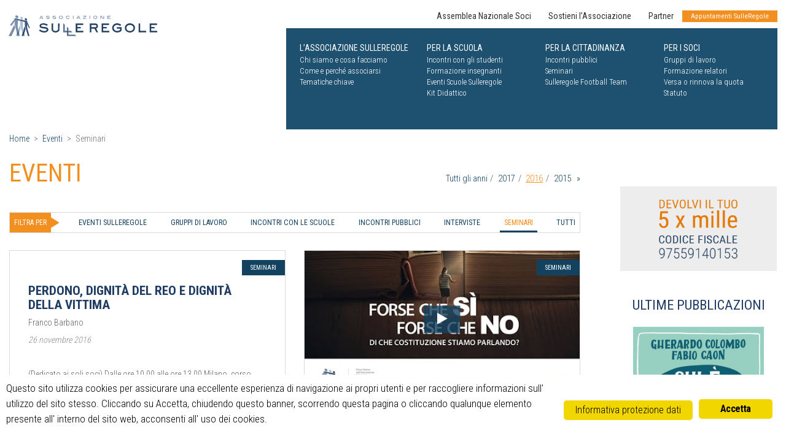

--- FILE ---
content_type: text/html; charset=UTF-8
request_url: https://www.sulleregole.it/eventi/seminari/?event_year=2016
body_size: 10169
content:
<!DOCTYPE html>
<html lang="it-IT" prefix="og: http://ogp.me/ns#">
<head>
    <meta charset="UTF-8">
    <meta http-equiv="X-UA-Compatible" content="IE=edge">
    <meta name="viewport" content="width=device-width, initial-scale=1, shrink-to-fit=no">
    <meta name="mobile-web-app-capable" content="yes">
    <meta name="apple-mobile-web-app-capable" content="yes">
    <meta name="apple-mobile-web-app-title" content="Sulle Regole - Un nuovo sito targato WordPress">
    <link rel="profile" href="http://gmpg.org/xfn/11">
    <link rel="pingback" href="https://www.sulleregole.it/xmlrpc.php">
    <title>Seminari Archivi - Sulle Regole</title>

<!-- This site is optimized with the Yoast SEO plugin v7.3 - https://yoast.com/wordpress/plugins/seo/ -->
<link rel="canonical" href="https://www.sulleregole.it/eventi/seminari/">
<meta property="og:locale" content="it_IT">
<meta property="og:type" content="object">
<meta property="og:title" content="Seminari Archivi - Sulle Regole">
<meta property="og:url" content="https://www.sulleregole.it/eventi/seminari/">
<meta property="og:site_name" content="Sulle Regole">
<meta name="twitter:card" content="summary_large_image">
<meta name="twitter:title" content="Seminari Archivi - Sulle Regole">
<!-- / Yoast SEO plugin. -->

<link rel="dns-prefetch" href="//maxcdn.bootstrapcdn.com">
<link rel="dns-prefetch" href="//fonts.googleapis.com">
<link rel="dns-prefetch" href="//s.w.org">
<link rel="alternate" type="application/rss+xml" title="Sulle Regole &raquo; Feed" href="https://www.sulleregole.it/feed/">
<link rel="alternate" type="application/rss+xml" title="Sulle Regole &raquo; Feed dei commenti" href="https://www.sulleregole.it/comments/feed/">
<link rel="alternate" type="application/rss+xml" title="Feed Sulle Regole &raquo; Seminari Categoria Evento" href="https://www.sulleregole.it/eventi/seminari/feed/">
		<script type="text/javascript">
			window._wpemojiSettings = {"baseUrl":"https:\/\/s.w.org\/images\/core\/emoji\/11\/72x72\/","ext":".png","svgUrl":"https:\/\/s.w.org\/images\/core\/emoji\/11\/svg\/","svgExt":".svg","source":{"concatemoji":"https:\/\/www.sulleregole.it\/wp-includes\/js\/wp-emoji-release.min.js?ver=4.9.26"}};
			!function(e,a,t){var n,r,o,i=a.createElement("canvas"),p=i.getContext&&i.getContext("2d");function s(e,t){var a=String.fromCharCode;p.clearRect(0,0,i.width,i.height),p.fillText(a.apply(this,e),0,0);e=i.toDataURL();return p.clearRect(0,0,i.width,i.height),p.fillText(a.apply(this,t),0,0),e===i.toDataURL()}function c(e){var t=a.createElement("script");t.src=e,t.defer=t.type="text/javascript",a.getElementsByTagName("head")[0].appendChild(t)}for(o=Array("flag","emoji"),t.supports={everything:!0,everythingExceptFlag:!0},r=0;r<o.length;r++)t.supports[o[r]]=function(e){if(!p||!p.fillText)return!1;switch(p.textBaseline="top",p.font="600 32px Arial",e){case"flag":return s([55356,56826,55356,56819],[55356,56826,8203,55356,56819])?!1:!s([55356,57332,56128,56423,56128,56418,56128,56421,56128,56430,56128,56423,56128,56447],[55356,57332,8203,56128,56423,8203,56128,56418,8203,56128,56421,8203,56128,56430,8203,56128,56423,8203,56128,56447]);case"emoji":return!s([55358,56760,9792,65039],[55358,56760,8203,9792,65039])}return!1}(o[r]),t.supports.everything=t.supports.everything&&t.supports[o[r]],"flag"!==o[r]&&(t.supports.everythingExceptFlag=t.supports.everythingExceptFlag&&t.supports[o[r]]);t.supports.everythingExceptFlag=t.supports.everythingExceptFlag&&!t.supports.flag,t.DOMReady=!1,t.readyCallback=function(){t.DOMReady=!0},t.supports.everything||(n=function(){t.readyCallback()},a.addEventListener?(a.addEventListener("DOMContentLoaded",n,!1),e.addEventListener("load",n,!1)):(e.attachEvent("onload",n),a.attachEvent("onreadystatechange",function(){"complete"===a.readyState&&t.readyCallback()})),(n=t.source||{}).concatemoji?c(n.concatemoji):n.wpemoji&&n.twemoji&&(c(n.twemoji),c(n.wpemoji)))}(window,document,window._wpemojiSettings);
		</script>
		<style type="text/css">
img.wp-smiley,
img.emoji {
	display: inline !important;
	border: none !important;
	box-shadow: none !important;
	height: 1em !important;
	width: 1em !important;
	margin: 0 .07em !important;
	vertical-align: -0.1em !important;
	background: none !important;
	padding: 0 !important;
}
</style>
<link rel="stylesheet" id="contact-form-7-css" href="https://www.sulleregole.it/wp-content/plugins/contact-form-7/includes/css/styles.css?ver=5.0.1" type="text/css" media="all">
<link rel="stylesheet" id="cff-css" href="https://www.sulleregole.it/wp-content/plugins/custom-facebook-feed/css/cff-style.css?ver=2.7" type="text/css" media="all">
<link rel="stylesheet" id="sb-font-awesome-css" href="https://maxcdn.bootstrapcdn.com/font-awesome/4.7.0/css/font-awesome.min.css?ver=4.9.26" type="text/css" media="all">
<link rel="stylesheet" id="ginger-style-css" href="https://www.sulleregole.it/wp-content/plugins/ginger/front/css/cookies-enabler.css?ver=4.9.26" type="text/css" media="all">
<link rel="stylesheet" id="theme-styles-css" href="https://www.sulleregole.it/wp-content/themes/sr-theme/css/theme.min.css?ver=4.9.26" type="text/css" media="all">
<link rel="stylesheet" id="theme-fonts-css" href="https://fonts.googleapis.com/css?family=Roboto+Condensed%3A300%2C400%2C700&amp;ver=4.9.26" type="text/css" media="all">
<link rel="stylesheet" id="temp-css-css" href="https://www.sulleregole.it/wp-content/themes/sr-theme/css/temp.css?ver=4.9.26" type="text/css" media="all">
<link rel="stylesheet" id="owl-carousel-min-css-css" href="https://www.sulleregole.it/wp-content/themes/sr-theme/owl.carousel/assets/owl.carousel.min.css?ver=4.9.26" type="text/css" media="all">
<link rel="stylesheet" id="ekko-lightbox-min-css-css" href="https://www.sulleregole.it/wp-content/themes/sr-theme/ekko-lightbox/ekko-lightbox.css?ver=4.9.26" type="text/css" media="all">
<script type="text/javascript" src="https://www.sulleregole.it/wp-includes/js/jquery/jquery.js?ver=1.12.4"></script>
<script type="text/javascript" src="https://www.sulleregole.it/wp-includes/js/jquery/jquery-migrate.min.js?ver=1.4.1"></script>
<script type="text/javascript" src="https://www.sulleregole.it/wp-content/plugins/ginger/addon/analytics/gingeranalytics.min.js?ver=4.9.26"></script>
<script type="text/javascript" src="https://www.sulleregole.it/wp-content/plugins/ginger/front/js/cookies-enabler.min.js?ver=4.9.26"></script>
<link rel="https://api.w.org/" href="https://www.sulleregole.it/wp-json/">
<link rel="EditURI" type="application/rsd+xml" title="RSD" href="https://www.sulleregole.it/xmlrpc.php?rsd">
<link rel="wlwmanifest" type="application/wlwmanifest+xml" href="https://www.sulleregole.it/wp-includes/wlwmanifest.xml"> 
<meta name="generator" content="WordPress 4.9.26">
            <script type="text/javascript">
        var ginger_logger = "Y";
        var ginger_logger_url = "https://www.sulleregole.it";
        var current_url = "https://www.sulleregole.it/eventi/seminari/?event_year=2016";

        function gingerAjaxLogTime(status) {
            var xmlHttp = new XMLHttpRequest();
            var parameters = "ginger_action=time";
            var url= ginger_logger_url + "?" + parameters;
            xmlHttp.open("GET", url, true);

            //Black magic paragraph
            xmlHttp.setRequestHeader("Content-type", "application/x-www-form-urlencoded");

            xmlHttp.onreadystatechange = function() {
                if(xmlHttp.readyState == 4 && xmlHttp.status == 200) {
                    var time = xmlHttp.responseText;
                    gingerAjaxLogger(time, status);
                }
            }

            xmlHttp.send(parameters);
        }

        function gingerAjaxLogger(ginger_logtime, status) {
            console.log(ginger_logtime);
            var xmlHttp = new XMLHttpRequest();
            var parameters = "ginger_action=log&time=" + ginger_logtime + "&url=" + current_url + "&status=" + status;
            var url= ginger_logger_url + "?" + parameters;
            //console.log(url);
            xmlHttp.open("GET", url, true);

            //Black magic paragraph
            xmlHttp.setRequestHeader("Content-type", "application/x-www-form-urlencoded");

            xmlHttp.send(parameters);
        }

    </script>
    <link rel="apple-touch-icon" sizes="60x60" href="https://www.sulleregole.it/wp-content/themes/sr-theme/favicons/apple-touch-icon-60x60.png">
<link rel="apple-touch-icon" sizes="76x76" href="https://www.sulleregole.it/wp-content/themes/sr-theme/favicons/apple-touch-icon-76x76.png">
<link rel="apple-touch-icon" sizes="120x120" href="https://www.sulleregole.it/wp-content/themes/sr-theme/favicons/apple-touch-icon-120x120.png">
<link rel="apple-touch-icon" sizes="152x152" href="https://www.sulleregole.it/wp-content/themes/sr-theme/favicons/apple-touch-icon-152x152.png">
<link rel="apple-touch-icon" sizes="180x180" href="https://www.sulleregole.it/wp-content/themes/sr-theme/favicons/apple-touch-icon-180x180.png">
<link rel="icon" type="image/png" sizes="32x32" href="https://www.sulleregole.it/wp-content/themes/sr-theme/favicons/favicon-32x32.png">
<link rel="icon" type="image/png" sizes="16x16" href="https://www.sulleregole.it/wp-content/themes/sr-theme/favicons/favicon-16x16.png">

<link rel="mask-icon" href="https://www.sulleregole.it/wp-content/themes/sr-theme/favicons/safari-pinned-tab.svg" color="#134260">
<link rel="shortcut icon" href="https://www.sulleregole.it/wp-content/themes/sr-theme/favicons/favicon.ico">
<meta name="msapplication-TileColor" content="#134260">
<meta name="msapplication-TileImage" content="https://www.sulleregole.it/wp-content/themes/sr-theme/favicons/mstile-144x144.png">
<meta name="msapplication-config" content="https://www.sulleregole.it/wp-content/themes/sr-theme/favicons/browserconfig.xml">
<meta name="theme-color" content="#134260">    <!-- Global site tag (gtag.js) - Google Analytics -->
    <script async src="https://www.googletagmanager.com/gtag/js"></script>
    <script>
        window.dataLayer = window.dataLayer || [];
        function gtag(){dataLayer.push(arguments);}
    </script>
 
    <script>
    (function($) {
        matches = document.cookie.match(/;\s?cookie_notice_accepted=(true)|(false)/);
        anonymizeIp = ( matches == null || matches[2] == 'false' );
        console.log(matches);
        console.log(anonymizeIp);
        gtag('js', new Date());
        if ( anonymizeIp ) {
            gtag('config', 'UA-119775035-1', { 'anonymize_ip': true });
        }
        else {
            gtag('config', 'UA-119775035-1');
        }
    })(jQuery);
    </script>
</head>

    <body class="archive tax-event_category term-seminari term-9 hfeed">

        <header class="header header--main">

            <a class="skip-link screen-reader-text sr-only" href="#content">
                Vai al contenuto            </a>

            <nav class="navbar navbar-expand-lg header__navbar">
                <div class="navbar__container">
                    <div class="navbar__row">
                        <a class="navbar-brand navbar__brand" rel="home" href="https://www.sulleregole.it/" title="Sulle Regole">
                            <picture>
                                <source srcset="https://www.sulleregole.it/wp-content/themes/sr-theme/img/logo.svg" media="(min-width: 1280px)" type="image/svg+xml">
                                <source srcset="https://www.sulleregole.it/wp-content/themes/sr-theme/img/logo-mobile.svg" type="image/svg+xml">
                                <img src="https://www.sulleregole.it/wp-content/themes/sr-theme/img/logo.png">
                            </source></source></picture>
                        </a>
                        <button class="navbar-toggler navbar__toggler" type="button" data-toggle="collapse" data-target="#header__collapse--primary" aria-controls="navbarNavDropdown" aria-expanded="false" aria-label="Toggle navigation">
                            <i class="fa fa-bars"></i>
                        </button>
                        <div id="header__collapse--primary" class="collapse navbar-collapse navbar__collapse">
                            <div class="container-fluid">
                                <div class="row flex-column">
                                    <div class="navbar__top">
                                        <ul id="menu-header-top" class="navbar-nav navbar__nav"><li id="menu-item-3840" class="menu-item menu-item-type-post_type menu-item-object-event nav-item menu-item-3840"><a title="Assemblea Nazionale Soci" href="https://www.sulleregole.it/evento/assemblea-nazionale-soci-4/" class="nav-link">Assemblea Nazionale Soci</a></li>
<li id="menu-item-3504" class="menu-item menu-item-type-post_type menu-item-object-page nav-item menu-item-3504"><a title="Sostieni l'Associazione" href="https://www.sulleregole.it/lassociazione-sulleregole/sostieni-associazione/" class="nav-link">Sostieni l&rsquo;Associazione</a></li>
<li id="menu-item-11" class="menu-item menu-item-type-post_type menu-item-object-page nav-item menu-item-11"><a title="Partner" href="https://www.sulleregole.it/partner/" class="nav-link">Partner</a></li>
<li id="menu-item-246" class="bg-secondary menu-item menu-item-type-post_type_archive menu-item-object-event nav-item menu-item-246"><a title="Appuntamenti SulleRegole" href="https://www.sulleregole.it/eventi/" class="nav-link">Appuntamenti SulleRegole</a></li>
</ul>                                    </div>
                                    <div class="navbar__bottom">
                                        <div class="row">
                                            <div class="col-12 col-lg"><ul id="menu-header-1-colonna" class="navbar-nav navbar__nav"><li id="menu-item-16" class="menu-item menu-item-type-custom menu-item-object-custom menu-item-has-children menu-item-16"><a href="https://www.sulleregole.it/lassociazione-sulleregole/">L&rsquo;Associazione Sulleregole</a>
<ul class="sub-menu">
	<li id="menu-item-141" class="menu-item menu-item-type-post_type menu-item-object-page menu-item-141"><a href="https://www.sulleregole.it/lassociazione-sulleregole/chi-siamo-e-cosa-facciamo/">Chi siamo e cosa facciamo</a></li>
	<li id="menu-item-139" class="menu-item menu-item-type-post_type menu-item-object-page menu-item-139"><a href="https://www.sulleregole.it/lassociazione-sulleregole/come-e-perche-associarsi/">Come e perch&eacute; associarsi</a></li>
	<li id="menu-item-3505" class="menu-item menu-item-type-post_type menu-item-object-page menu-item-3505"><a href="https://www.sulleregole.it/lassociazione-sulleregole/tematiche-chiave/">Tematiche chiave</a></li>
</ul>
</li>
</ul></div><div class="col-12 col-lg"><ul id="menu-header-2-colonna" class="navbar-nav navbar__nav"><li id="menu-item-12" class="menu-item menu-item-type-custom menu-item-object-custom menu-item-has-children menu-item-12"><a href="#!">Per la scuola</a>
<ul class="sub-menu">
	<li id="menu-item-104" class="menu-item menu-item-type-post_type menu-item-object-page menu-item-104"><a href="https://www.sulleregole.it/per-la-scuola/incontri-con-gli-studenti/">Incontri con gli studenti</a></li>
	<li id="menu-item-103" class="menu-item menu-item-type-post_type menu-item-object-page menu-item-103"><a href="https://www.sulleregole.it/per-la-scuola/formazione-insegnanti/">Formazione insegnanti</a></li>
	<li id="menu-item-105" class="menu-item menu-item-type-post_type menu-item-object-page menu-item-105"><a href="https://www.sulleregole.it/per-la-scuola/eventi-annuali-sulleregole/">Eventi Scuole Sulleregole</a></li>
	<li id="menu-item-2051" class="menu-item menu-item-type-post_type menu-item-object-page menu-item-2051"><a href="https://www.sulleregole.it/kit-didattico/">Kit Didattico</a></li>
</ul>
</li>
</ul></div><div class="col-12 col-lg"><ul id="menu-header-3-colonna" class="navbar-nav navbar__nav"><li id="menu-item-20" class="menu-item menu-item-type-custom menu-item-object-custom menu-item-has-children menu-item-20"><a href="#!">Per la Cittadinanza</a>
<ul class="sub-menu">
	<li id="menu-item-167" class="menu-item menu-item-type-post_type menu-item-object-page menu-item-167"><a href="https://www.sulleregole.it/per-la-cittadinanza/incontri-pubblici/">Incontri pubblici</a></li>
	<li id="menu-item-166" class="menu-item menu-item-type-post_type menu-item-object-page menu-item-166"><a href="https://www.sulleregole.it/per-la-cittadinanza/seminari/">Seminari</a></li>
	<li id="menu-item-3677" class="menu-item menu-item-type-post_type menu-item-object-page menu-item-3677"><a href="https://www.sulleregole.it/sulleregole-football-team/">Sulleregole Football Team</a></li>
</ul>
</li>
</ul></div><div class="col-12 col-lg"><ul id="menu-header-4-colonna" class="navbar-nav navbar__nav"><li id="menu-item-24" class="menu-item menu-item-type-custom menu-item-object-custom menu-item-has-children menu-item-24"><a href="#!">Per i Soci</a>
<ul class="sub-menu">
	<li id="menu-item-243" class="menu-item menu-item-type-post_type menu-item-object-page menu-item-243"><a href="https://www.sulleregole.it/per-i-soci/gruppi-di-lavoro/">Gruppi di lavoro</a></li>
	<li id="menu-item-244" class="menu-item menu-item-type-post_type menu-item-object-page menu-item-244"><a href="https://www.sulleregole.it/per-i-soci/formazione-relatori/">Formazione relatori</a></li>
	<li id="menu-item-3503" class="menu-item menu-item-type-post_type menu-item-object-page menu-item-3503"><a href="https://www.sulleregole.it/versa-o-rinnova-la-quota/">Versa o rinnova la quota</a></li>
	<li id="menu-item-3768" class="menu-item menu-item-type-custom menu-item-object-custom menu-item-3768"><a href="https://www.sulleregole.it/wp-content/uploads/2021/02/2020-11-23-12-50.pdf">Statuto</a></li>
</ul>
</li>
</ul></div>                                        </div>
                                    </div>
                                </div>
                            </div>
                        </div>
                    </div>
                </div>
            </nav>
            <!-- header navbar -->

        </header>
        <!-- header -->

<main class="wrapper">

	<div class="section">

		<div class="section__header">

			<nav class="site-breadcrumb" aria-label="breadcrumb" role="navigation">
    <ol class="breadcrumb">
                        <li class="breadcrumb-item"><a href="https://www.sulleregole.it">Home</a></li>
                                <li class="breadcrumb-item"><a href="https://www.sulleregole.it/eventi/">Eventi</a></li>
                                <li class="breadcrumb-item active" aria-current="page">Seminari</li>
                </ol>
</nav>
			

		</div>

		<div class="section__aside section__aside--right sidebar sidebar--main sidebar--unbalanced">
    <a href="https://www.sulleregole.it/lassociazione-sulleregole/chi-siamo-e-cosa-facciamo/#devolvi-il-tuo-5-per-mille-allassociazione-sulleregole"><img width="768" height="417" src="https://www.sulleregole.it/wp-content/uploads/2018/04/sulleregole-5x1000-1-768x417.png" class="image wp-image-883  attachment-medium size-medium" alt="" style="max-width: 100%; height: auto;" srcset="https://www.sulleregole.it/wp-content/uploads/2018/04/sulleregole-5x1000-1-768x417.png 768w, https://www.sulleregole.it/wp-content/uploads/2018/04/sulleregole-5x1000-1-300x163.png 300w, https://www.sulleregole.it/wp-content/uploads/2018/04/sulleregole-5x1000-1.png 800w" sizes="(max-width: 768px) 100vw, 768px"></a>        <div class="widget">
            <header class="widget__header">
                <div class="widget__title">Ultime Pubblicazioni</div>
            </header>
            <div class="widget__body">
                
<div class="owl-carousel slider slider--post ">
            <div class="slide slide--post">
    
<article class="article post-3986 publication type-publication status-publish has-post-thumbnail hentry" id="post-3986">
	<a href="https://www.sulleregole.it/pubblicazione/chi-e-stato-come-diventare-cittadini-responsabili/" class="article__main">
		<header class="article__header">
						<div class="article__thumbnail article__thumbnail--bg ratio js-bg">
				<img width="536" height="791" src="https://www.sulleregole.it/wp-content/uploads/2023/09/Chi-%C3%A8-Stato-Copertina.jpeg" class="attachment-medium size-medium wp-post-image" alt="">			</div>
					</header>
	</a>
</article><!-- Article #post-3986 -->



</div>            <div class="slide slide--post">
    
<article class="article post-3922 publication type-publication status-publish has-post-thumbnail hentry" id="post-3922">
	<a href="https://www.sulleregole.it/pubblicazione/the-call-of-rights-un-progetto-sui-diritti-umani-realizzato-da-studentesse-e-studenti/" class="article__main">
		<header class="article__header">
						<div class="article__thumbnail article__thumbnail--bg ratio js-bg">
				<img width="768" height="1101" src="https://www.sulleregole.it/wp-content/uploads/2023/06/The_call_of_rights_DEF3-1_page-0001.jpg" class="attachment-medium size-medium wp-post-image" alt="">			</div>
					</header>
	</a>
</article><!-- Article #post-3922 -->



</div>            <div class="slide slide--post">
    
<article class="article post-3771 publication type-publication status-publish has-post-thumbnail hentry" id="post-3771">
	<a href="https://www.sulleregole.it/pubblicazione/anticostituzione-come-abbiamo-riscritto-in-peggio-i-principi-della-nostra-societa/" class="article__main">
		<header class="article__header">
						<div class="article__thumbnail article__thumbnail--bg ratio js-bg">
				<img width="536" height="823" src="https://www.sulleregole.it/wp-content/uploads/2023/02/anti-costituzione.jpeg" class="attachment-medium size-medium wp-post-image" alt="">			</div>
					</header>
	</a>
</article><!-- Article #post-3771 -->



</div>            <div class="slide slide--post">
    
<article class="article post-3659 publication type-publication status-publish has-post-thumbnail hentry" id="post-3659">
	<a href="https://www.sulleregole.it/pubblicazione/ribellione/" class="article__main">
		<header class="article__header">
						<div class="article__thumbnail article__thumbnail--bg ratio js-bg">
				<img width="768" height="1132" src="https://www.sulleregole.it/wp-content/uploads/2022/09/71JKkMkOmmL-768x1132.jpg" class="attachment-medium size-medium wp-post-image" alt="" srcset="https://www.sulleregole.it/wp-content/uploads/2022/09/71JKkMkOmmL-768x1132.jpg 768w, https://www.sulleregole.it/wp-content/uploads/2022/09/71JKkMkOmmL-300x442.jpg 300w, https://www.sulleregole.it/wp-content/uploads/2022/09/71JKkMkOmmL.jpg 1000w" sizes="(max-width: 768px) 100vw, 768px">			</div>
					</header>
	</a>
</article><!-- Article #post-3659 -->



</div>    </div>
            </div>
        </div>
        <a href="http://segreteria.gherardocolombo.it/?p=richiesta-per-un-incontro"><img width="768" height="417" src="https://www.sulleregole.it/wp-content/uploads/2021/07/banner_richiedi_incontro-768x417.jpg" class="image wp-image-3200  attachment-medium size-medium" alt="Richiedi un incontro" style="max-width: 100%; height: auto;" srcset="https://www.sulleregole.it/wp-content/uploads/2021/07/banner_richiedi_incontro-768x417.jpg 768w, https://www.sulleregole.it/wp-content/uploads/2021/07/banner_richiedi_incontro-300x163.jpg 300w, https://www.sulleregole.it/wp-content/uploads/2021/07/banner_richiedi_incontro.jpg 800w" sizes="(max-width: 768px) 100vw, 768px"></a>    
</div>
		<div class="section__body">

			<section class="section">

				<header class="section__header">

					<div class="d-flex justify-content-between align-items-baseline">

						<div class="section__title">
							
							Eventi
						</div>

						
							<!-- 
    string(33) "/eventi/seminari/?event_year=2016"
string(17) "/eventi/seminari/"
-->
<nav class="menu--year-filter">

    <ul class="nav">
    
                
            <li class="nav-item">
                
                <a href="https://www.sulleregole.it/eventi/seminari/">
                    
                    Tutti gli anni                
                </a>

            </li>

        
        
            
            <li class="nav-item">

                <a class="" href="https://www.sulleregole.it/eventi/seminari/?event_year=2017">
                    
                    2017                
                </a>
            
            </li>
    
        
            
            <li class="nav-item">

                <a class="active" href="https://www.sulleregole.it/eventi/seminari/?event_year=2016">
                    
                    2016                
                </a>
            
            </li>
    
        
            
            <li class="nav-item">

                <a class="" href="https://www.sulleregole.it/eventi/seminari/?event_year=2015">
                    
                    2015                
                </a>
            
            </li>
    
            
            
            <li class="nav-item">
                
                <a href="https://www.sulleregole.it/eventi/seminari/?event_year=2014">&raquo;</a>
                
            </li>

        
    </ul>

</nav>
						
					</div>

				</header>

				<main class="section__body">

					
    <div class="menu menu--tax-filter">
    
        <ul class="nav">
        
            <li class="nav-item bg-secondary">
            
                <div class="nav-link text-light">Filtra per</div>
            
            </li>

                        
                <li id="nav-eventi-annuali" class="nav-item">

                    <a href="https://www.sulleregole.it/eventi/eventi-annuali/?event_year=2016" class="nav-link">
                
                        Eventi Sulleregole                
                    </a>
        
                </li>			
        
                        
                <li id="nav-gruppi-di-lavoro" class="nav-item">

                    <a href="https://www.sulleregole.it/eventi/gruppi-di-lavoro/?event_year=2016" class="nav-link">
                
                        Gruppi di Lavoro                
                    </a>
        
                </li>			
        
                        
                <li id="nav-incontri-con-le-scuole" class="nav-item">

                    <a href="https://www.sulleregole.it/eventi/incontri-con-le-scuole/?event_year=2016" class="nav-link">
                
                        Incontri con le scuole                
                    </a>
        
                </li>			
        
                        
                <li id="nav-incontri-pubblici" class="nav-item">

                    <a href="https://www.sulleregole.it/eventi/incontri-pubblici/?event_year=2016" class="nav-link">
                
                        Incontri Pubblici                
                    </a>
        
                </li>			
        
                        
                <li id="nav-interviste" class="nav-item">

                    <a href="https://www.sulleregole.it/eventi/interviste/?event_year=2016" class="nav-link">
                
                        Interviste                
                    </a>
        
                </li>			
        
                        
                <li id="nav-seminari" class="nav-item">

                    <a href="https://www.sulleregole.it/eventi/seminari/?event_year=2016" class="nav-link active">
                
                        Seminari                
                    </a>
        
                </li>			
        
            
            <li id="nav-all" class="nav-item">
                
                <a href="https://www.sulleregole.it/eventi/?event_year=2016" class="nav-link">
                    
                    Tutti                
                </a>

            </li>			

        </ul>

    </div>

		
	
						
					<ul class="showcase showcase--grid showcase--bordered">
	
								
							<li class="showcase__item showcase__item--2--md showcase__item--3--xl">
			
								
<article class="article post-1071 event type-event status-publish hentry event_category-seminari" id="post-1071">
		<a href="https://www.sulleregole.it/evento/perdono-dignita-del-reo-e-dignita-della-vittima/" class="article__main" data-hover="Perdono, dignit&agrave; del reo e dignit&agrave; della vittima">
			<header class="article__header">
						<div class="article__term"><span>Seminari</span></div>
		</header>
		<div class="article__body">
			<div class="article__title">Perdono, dignit&agrave; del reo e dignit&agrave; della vittima</div>
						<div class="article__speaker mt-2">Franco Barbano</div>
				
			<div class="article__date mt-2">26 novembre 2016</div>
			<div class="article__content mt-4">
								<br>
				(Dedicato ai soli soci)
Dalle ore 10.00 alle ore 13.00
Milano, corso Magenta 42			</div>
		</div>
				</a>
	</article><!-- Article #post-1071 -->



				
							</li>
				
								
							<li class="showcase__item showcase__item--2--md showcase__item--3--xl">
			
								
<article class="article post-581 event type-event status-publish hentry event_category-seminari" id="post-581">
		<a href="https://www.sulleregole.it/evento/forse-che-si-forse-che-no-di-che-costituzione-stiamo-parlando/" class="article__main" data-hover="Forse che s&igrave;, forse che no &ndash;  Di che Costituzione stiamo parlando?">
			<header class="article__header">
						<div class="article__thumbnail article__thumbnail--video article__thumbnail--bg ratio--2on1 js-bg">
									
					<img src="https://i.ytimg.com/vi/Yox4fOKisNE/hqdefault.jpg">
								<i></i>
			</div>
						<div class="article__term"><span>Seminari</span></div>
		</header>
		<div class="article__body">
			<div class="article__title">Forse che s&igrave;, forse che no &ndash;  Di che Costituzione stiamo parlando?</div>
						<div class="article__speaker mt-2">Barbara Randazzo, Valerio Onida, Roberto Bin, Giandomenico Falcon, Gherardo Colombo</div>
				
			<div class="article__date mt-2">24 settembre 2016</div>
			<div class="article__content mt-4">
				Milano				<br>
				Sala Conferenze Santa Maria al Paradiso corso di Porta Vigentina, 14. Ore 10.00-13.00			</div>
		</div>
				</a>
	</article><!-- Article #post-581 -->



				
							</li>
				
								
							<li class="showcase__item showcase__item--2--md showcase__item--3--xl">
			
								
<article class="article post-583 event type-event status-publish hentry event_category-seminari" id="post-583">
		<a href="https://www.sulleregole.it/evento/35-anni-dalla-p2-virginio-rognoni-il-clima-politico-gherardo-colombo-la-scoperta-della-loggia/" class="article__main" data-hover="35 anni dalla P2 &ndash; Virginio Rognoni: il clima politico, Gherardo Colombo: la scoperta della loggia">
			<header class="article__header">
						<div class="article__thumbnail article__thumbnail--video article__thumbnail--bg ratio--2on1 js-bg">
									
					<img src="https://i.ytimg.com/vi/yjifwx344UM/hqdefault.jpg">
								<i></i>
			</div>
						<div class="article__term"><span>Seminari</span></div>
		</header>
		<div class="article__body">
			<div class="article__title">35 anni dalla P2 &ndash; Virginio Rognoni: il clima politico, Gherardo Colombo: la scoperta della loggia</div>
						<div class="article__speaker mt-2">Virginio Rognoni, Gherardo Colombo</div>
				
			<div class="article__date mt-2">21 maggio 2016</div>
			<div class="article__content mt-4">
				Milano				<br>
				Casa della Cultura. Ore 9.30-13.00			</div>
		</div>
				</a>
	</article><!-- Article #post-583 -->



				
							</li>
				
										
					</ul>
				
									
					<div class="row justify-content-center mt-5">
				
											
					</div>
				
				</main>
				
				<footer class="section__footer">
				
					<div class="menu menu--social-share">
    <ul class="nav nav--social-share">
        <li class="nav-item"><a href="https://twitter.com/intent/tweet?text=35+anni+dalla+P2+%E2%80%93+Virginio+Rognoni%3A+il+clima+politico%2C+Gherardo+Colombo%3A+la+scoperta+della+loggia&amp;url=https%3A%2F%2Fwww.sulleregole.it%2Fevento%2F35-anni-dalla-p2-virginio-rognoni-il-clima-politico-gherardo-colombo-la-scoperta-della-loggia%2F" class="nav-link btn twitter" target="_blank"><i class="fa fa-twitter mr-1"></i>Twitter</a></li>
        <li class="nav-item"><a href="https://www.facebook.com/share.php?u=https%3A%2F%2Fwww.sulleregole.it%2Fevento%2F35-anni-dalla-p2-virginio-rognoni-il-clima-politico-gherardo-colombo-la-scoperta-della-loggia%2F" class="nav-link btn facebook" target="_blank"><i class="fa fa-facebook mr-1"></i>Facebook</a></li>
    </ul>
</div>				
				</footer>

			</section>
		
		</div>

	</div>

</main><!-- Wrapper end -->

	<div class="btn btn-primary btn--go-up js-go-up">
		<i class="fa fa-angle-up"></i>
	</div>
	<footer class="footer footer--main">
		<div class="footer__container">
			<div class="row">
				<div class="col">
					<img src="https://www.sulleregole.it/wp-content/themes/sr-theme/img/logo-white.svg" alt="">
					<div class="menu menu--social mt-4">
						<span>
							Seguici su:						</span>
						<div class="menu-social-container"><ul id="menu-social" class="nav"><li id="menu-item-30" class="menu-item menu-item-type-custom menu-item-object-custom nav-item menu-item-30"><a target="_blank" href="https://it-it.facebook.com/SulleRegole/" class="nav-link"><i class="fa fa-facebook"></i></a></li>
<li id="menu-item-31" class="menu-item menu-item-type-custom menu-item-object-custom nav-item menu-item-31"><a target="_blank" href="https://www.youtube.com/channel/UCa1oGMDapS1BdIOB6A6d6DQ?view_as=subscriber" class="nav-link"><i class="fa fa-youtube"></i></a></li>
<li id="menu-item-32" class="menu-item menu-item-type-custom menu-item-object-custom nav-item menu-item-32"><a target="_blank" href="https://www.instagram.com/sulleregole/" class="nav-link"><i class="fa fa-instagram"></i></a></li>
</ul></div>					</div>
				</div>
			</div>
			<div class="row">
				<div class="col-12 col-md-6 mt-3 mb-4">
					<address>
						<div>Segreteria e organizzazione incontri</div>
						<div class="d-flex align-items-baseline mb-3">
							<span class="mr-1">Email:</span>
							<a href="mailto:segreteria@sulleregole.it">segreteria@sulleregole.it</a>
						</div>
						<div>Informazioni generali</div>
						<div class="d-flex align-items-baseline">
							<span class="mr-1">Email:</span>
							<a href="mailto:info@sulleregole.it">info@sulleregole.it</a>
						</div>
						<div class="d-flex align-items-baseline small mt-4">Associazione Sulleregole | Corso Magenta, 42 - 20123 Milano (MI) - C.F. 97559140153</div>
						<div class="d-flex align-items-baseline small  mt-4">
							<div class="col-auto">
								<img src="https://www.sulleregole.it/wp-content/themes/sr-theme/img/logo_pasquinelli.gif">
							</div>
							<div class="col">Fondazione Pasquinelli &egrave; Primo Partner dell&rsquo;Associazione Sulleregole</div>
						</div>
					</address>

				</div>
				<div class="col-12 col-sm-6 col-md-3 mb-4">
					<ul id="menu-footer-1-colonna" class="nav nav--footer"><li id="menu-item-594" class="menu-item menu-item-type-post_type menu-item-object-page menu-item-home nav-item menu-item-594"><a title="Home" href="https://www.sulleregole.it/" class="nav-link">Home</a></li>
<li id="menu-item-595" class="menu-item menu-item-type-custom menu-item-object-custom nav-item menu-item-595"><a title="L'Associazione Sulleregole" href="https://www.sulleregole.it/lassociazione-sulleregole/" class="nav-link">L&rsquo;Associazione Sulleregole</a></li>
<li id="menu-item-596" class="menu-item menu-item-type-post_type menu-item-object-page nav-item menu-item-596"><a title="Per la Scuola" href="https://www.sulleregole.it/per-la-scuola/" class="nav-link">Per la Scuola</a></li>
<li id="menu-item-567" class="menu-item menu-item-type-post_type menu-item-object-page nav-item menu-item-567"><a title="Per la Cittadinanza" href="https://www.sulleregole.it/per-la-cittadinanza/" class="nav-link">Per la Cittadinanza</a></li>
<li id="menu-item-597" class="menu-item menu-item-type-custom menu-item-object-custom nav-item menu-item-597"><a title="Per i Soci" href="https://www.sulleregole.it/per-i-soci/" class="nav-link">Per i Soci</a></li>
<li id="menu-item-97" class="menu-item menu-item-type-post_type menu-item-object-page nav-item menu-item-97"><a title="Partner" href="https://www.sulleregole.it/partner/" class="nav-link">Partner</a></li>
<li id="menu-item-599" class="menu-item menu-item-type-post_type menu-item-object-page nav-item menu-item-599"><a title="Rassegna stampa" href="https://www.sulleregole.it/rassegna-stampa/" class="nav-link">Rassegna stampa</a></li>
<li id="menu-item-96" class="menu-item menu-item-type-post_type menu-item-object-page nav-item menu-item-96"><a title="Tematiche chiave" href="https://www.sulleregole.it/lassociazione-sulleregole/tematiche-chiave/" class="nav-link">Tematiche chiave</a></li>
<li id="menu-item-598" class="menu-item menu-item-type-post_type_archive menu-item-object-publication nav-item menu-item-598"><a title="Pubblicazioni" href="https://www.sulleregole.it/pubblicazione/" class="nav-link">Pubblicazioni</a></li>
</ul>				</div>
				<div class="col-12 col-sm-6 col-md-3 mb-4">
					<div class="nav__title">Come fare per:</div>
					<ul id="menu-footer-2-colonna" class="nav nav--footer"><li id="menu-item-886" class="menu-item menu-item-type-custom menu-item-object-custom nav-item menu-item-886"><a title="Diventare socio" target="_blank" href="http://segreteria.gherardocolombo.it/iscriviti-all-associazione" class="nav-link">Diventare socio</a></li>
<li id="menu-item-923" class="menu-item menu-item-type-custom menu-item-object-custom nav-item menu-item-923"><a title="Chiedere un incontro" target="_blank" href="http://segreteria.gherardocolombo.it/?p=richiesta-per-un-incontro" class="nav-link">Chiedere un incontro</a></li>
<li id="menu-item-922" class="menu-item menu-item-type-custom menu-item-object-custom nav-item menu-item-922"><a title="Sostenere l'Associazione" href="https://www.sulleregole.it/lassociazione-sulleregole/sostieni-associazione" class="nav-link">Sostenere l&rsquo;Associazione</a></li>
<li id="menu-item-927" class="menu-item menu-item-type-post_type menu-item-object-page nav-item menu-item-927"><a title="Versare o rinnovare la quota annuale" href="https://www.sulleregole.it/versa-o-rinnova-la-quota/" class="nav-link">Versare o rinnovare la quota annuale</a></li>
</ul>				</div>
			</div>
			<div class="row d-flex">
				<div class="p-3">
					<a href="https://www.sulleregole.it/informativa-protezione-dati/" class="text-white">Informativa Protezione Dati</a>
				</div>
				<!-- <div class="p-3">
					<a href="https://www.sulleregole.it/privacy/" class="text-white">Privacy</a>
				</div> -->
				<div class="p-3">
					<a href="https://www.sulleregole.it/termini-di-utilizzo/" class="text-white">Termini di Utilizzo</a>
				</div>
				<div class="small p-3 ml-auto">
					<a href="https://www.watuppa.it/" target="_blank" class="text-white">Developed by Watuppa</a>
				</div>
			</div>
		</div>
	</footer>

	<!-- Custom Facebook Feed JS -->
<script type="text/javascript">
var cfflinkhashtags = "true";
</script>
<script type="text/javascript">
/* <![CDATA[ */
var wpcf7 = {"apiSettings":{"root":"https:\/\/www.sulleregole.it\/wp-json\/contact-form-7\/v1","namespace":"contact-form-7\/v1"},"recaptcha":{"messages":{"empty":"Per favore dimostra che non sei un robot."}},"cached":"1"};
/* ]]> */
</script>
<script type="text/javascript" src="https://www.sulleregole.it/wp-content/plugins/contact-form-7/includes/js/scripts.js?ver=5.0.1"></script>
<script type="text/javascript" src="https://www.sulleregole.it/wp-content/plugins/custom-facebook-feed/js/cff-scripts.js?ver=2.7"></script>
<script type="text/javascript" src="https://www.sulleregole.it/wp-content/themes/sr-theme/js/theme.min.js?ver=4.9.26"></script>
<script type="text/javascript" src="https://www.sulleregole.it/wp-content/themes/sr-theme/owl.carousel/owl.carousel.min.js?ver=1"></script>
<script type="text/javascript" src="https://www.sulleregole.it/wp-content/themes/sr-theme/ekko-lightbox/ekko-lightbox.min.js?ver=1"></script>
<script type="text/javascript" src="https://www.sulleregole.it/wp-includes/js/wp-embed.min.js?ver=4.9.26"></script>
    
    <!-- Init the script -->
    <script>
        COOKIES_ENABLER.init({
            scriptClass: 'ginger-script',
            iframeClass: 'ginger-iframe',
            acceptClass: 'ginger-accept',
            disableClass: 'ginger-disable',
            dismissClass: 'ginger-dismiss',
            bannerClass: 'ginger_banner-wrapper',
            bannerHTML:
                document.getElementById('ginger-banner-html') !== null ?
                    document.getElementById('ginger-banner-html').innerHTML :
                    '<div class="ginger_banner bottom light ginger_container ginger_container--open">'
                                                                    +'<a href="#" class="ginger_btn ginger-accept ginger_btn_accept_all">'
                        + 'Accetta'
                        +'<\/a>'
                        +'<p class="ginger_message">'
                        +'<!--googleoff: index--><a class=\"ginger_btn ginger_btn-link\" style=\"min-width: 210px; font-size: 16px;\" href=\"https://www.sulleregole.it/informativa-protezione-dati/\">Informativa protezione dati<\/a><br \/><br \/><p class=\"p1\">Questo sito utilizza cookies per assicurare una eccellente esperienza di navigazione ai propri utenti e per raccogliere informazioni sull\' utilizzo del sito stesso. Cliccando su Accetta, chiudendo questo banner, scorrendo questa pagina o cliccando qualunque elemento presente all\' interno del sito web, acconsenti all\' uso dei cookies.<\/p><!--googleon: index-->'
                        +''
                                        +'<\/div>',
                                    cookieDuration: 365,
                        eventScroll: true,
            scrollOffset: 20,
            clickOutside: true,
            cookieName: 'ginger-cookie',
            forceReload: true,
            iframesPlaceholder: true,
            iframesPlaceholderClass: 'ginger-iframe-placeholder',
            iframesPlaceholderHTML:
                document.getElementById('ginger-iframePlaceholder-html') !== null ?
                    document.getElementById('ginger-iframePlaceholder-html').innerHTML :
                '<p><!--googleoff: index-->This website uses cookies.<!--googleon: index-->'
                +'<a href="#" class="ginger_btn ginger-accept">Accetta'
                +'<\/p>'
        });
    </script>
    <!-- End Ginger Script -->


	</body>

</html>


--- FILE ---
content_type: image/svg+xml
request_url: https://www.sulleregole.it/wp-content/themes/sr-theme/img/logo-white.svg
body_size: 6525
content:
<svg xmlns="http://www.w3.org/2000/svg" xmlns:xlink="http://www.w3.org/1999/xlink" viewBox="0 0 1355.06 176.06"><defs><style>.cls-1{fill:none;}.cls-2{clip-path:url(#clip-path);}.cls-3{fill:#fff;}.cls-4{fill:#264263;}.cls-5{fill:#4b668a;}.cls-6{clip-path:url(#clip-path-2);}.cls-7{fill:#587492;}</style><clipPath id="clip-path"><rect class="cls-1" x="242.12" y="14.54" width="1020" height="161.52"/></clipPath><clipPath id="clip-path-2"><rect class="cls-1" width="197.87" height="176.06"/></clipPath></defs><title>Risorsa 1b</title><g id="Livello_2" data-name="Livello 2"><g id="Layer_1" data-name="Layer 1"><g class="cls-2"><path class="cls-3" d="M337.69,119.41c.59,11.1-10.17,26.06-34.48,26.06-26.42,0-45.35-16.25-45.35-16.25l8.65-9.81c9.23,7.48,22.91,13.67,35.77,13.67,8.76.12,21.74-3.39,21.74-11.21,0-3.28-3.5-7.38-7.7-8.08l-34.73-5.13c-10.64-1.64-19-10.18-19-20,0-16.6,21.39-22.2,37.4-21.62a61.81,61.81,0,0,1,33.66,12.5l-9.47,9.23c-8.06-4.9-19.64-9.81-30.5-9.7-7.6,0-17.53,4-18,8.89-.47,4.67,6,7.71,11.45,8.3l25.25,2.92c11.69,1.4,24.42,7,25.36,20.22"/><path class="cls-3" d="M431.94,119.17c0,19.17-19.4,26.07-34.47,26.07-17.07,0-32.26-9.47-32.26-26.77V68.33h12.73v50.14c0,10.41,9.24,13.91,20.23,13.91,9.58,0,20.8-4.68,20.8-13V68.33h13Z"/><polygon class="cls-3" points="635.02 143.84 570.03 143.84 570.03 69.03 632.91 69.03 632.91 81.54 583.13 81.54 583.13 98.14 612.46 98.14 612.46 110.76 583.13 110.76 583.13 130.86 635.02 130.86 635.02 143.84"/><path class="cls-3" d="M759.9,143.84H745.29L728.58,113H702.52v30.86H689.07V69h50.85c12.27,0,18.23,11.21,18.46,22,.24,9.71-5.72,18.36-15.18,20.93ZM746,91c0-3.73-4.33-8.88-8.65-9.11H702.17v18.35h34c5.26,0,9.82-4.32,9.82-9.24"/><polygon class="cls-3" points="854.84 143.84 789.86 143.84 789.86 69.03 852.74 69.03 852.74 81.54 802.95 81.54 802.95 98.14 832.28 98.14 832.28 110.76 802.95 110.76 802.95 130.86 854.84 130.86 854.84 143.84"/><path class="cls-3" d="M959,130.16c-9.7,9.94-23.61,15.19-37.17,15.08-21.16,0-42.78-14.26-42.78-38.57,0-24.08,20.93-40.9,44-39.62,12.74.35,23.14,6,33.31,12.86l-9.82,9.23c-8.06-5.26-16.94-8.65-25.83-8.65-13.32.23-28.75,9.58-28.75,25,0,14.85,12.85,27.12,31.56,26.65,10-.24,22.91-5.5,22.91-11.22v-8H919.15V100.24H959Z"/><path class="cls-3" d="M1072.86,104.68c0,26.88-22.09,40.79-43.13,40.79-22.21,0-43-14.14-43-40.79,0-22.44,21.62-37.51,43-37.51,20.57,0,43.13,14.6,43.13,37.51m-13.44,0c0-13.09-14.38-23.72-29.69-23.72-16,0-29.92,10.86-29.92,23.72,0,17.65,11.34,27.94,29.92,27.94,19.17,0,29.69-11.93,29.69-27.94"/><polygon class="cls-3" points="1167.44 143.84 1103.5 143.84 1103.5 69.03 1116.6 69.03 1116.6 131.21 1167.44 131.21 1167.44 143.84"/><polygon class="cls-3" points="1262.13 143.84 1197.14 143.84 1197.14 69.03 1260.02 69.03 1260.02 81.54 1210.23 81.54 1210.23 98.14 1239.56 98.14 1239.56 110.76 1210.23 110.76 1210.23 130.86 1262.13 130.86 1262.13 143.84"/><polygon class="cls-3" points="541.85 143.94 529.33 131.41 508.08 131.41 508.08 143.94 541.85 143.94"/><polygon class="cls-3" points="476.42 131.41 476.42 78.51 463.44 65.52 463.44 143.94 495.09 143.94 495.09 131.41 476.42 131.41"/><polygon class="cls-3" points="508.08 110.05 495.09 97.07 495.09 131.42 508.08 131.42 508.08 110.05"/><polygon class="cls-3" points="573.51 175.48 560.98 162.96 508.08 162.96 508.08 143.94 495.09 143.94 495.09 175.48 573.51 175.48"/><rect class="cls-3" x="495.09" y="131.41" width="12.99" height="12.52"/><polygon class="cls-3" points="126.78 154.69 126.78 154.69 120.21 175.52 136.07 175.52 136.07 175.52 132.28 175.52 126.78 154.69"/><polygon class="cls-3" points="144.39 98.16 134.81 128.91 141.72 155.3 141.72 155.33 151.14 121.41 144.39 98.16"/><path class="cls-3" d="M151.42,35.93a7.2,7.2,0,0,0-1,.08,6.16,6.16,0,0,0-2.82,1.16,6.24,6.24,0,0,0-1.93,2.41,8.33,8.33,0,0,0-.72,3.49,11.66,11.66,0,0,0,.73,4,14,14,0,0,0,2,3.63,13.37,13.37,0,0,0,2.94,2.88,10.88,10.88,0,0,0,3.57,1.71h.11a8.63,8.63,0,0,0,2,.26,7.35,7.35,0,0,0,1.42-.14,6.19,6.19,0,0,0,4.51-3.83,8.52,8.52,0,0,0,.58-3.44,11.68,11.68,0,0,0-.76-3.8,13.73,13.73,0,0,0-1.91-3.48,14.18,14.18,0,0,0-2.79-2.79,11.58,11.58,0,0,0-3.42-1.76h-.12a8.77,8.77,0,0,0-2.36-.35"/><path class="cls-3" d="M130,61.67h0l.12,0,15.43,3.49-.06,27.74,24,82.58H182.1L163.81,112,163,80.24,176.08,111a6.23,6.23,0,0,0,.61,1.37,5.93,5.93,0,0,0,.88,1.15,5,5,0,0,0,1.09.82,3.66,3.66,0,0,0,1.23.42h.05a2.85,2.85,0,0,0,1.46-.17,3.06,3.06,0,0,0,1.15-.84,3.83,3.83,0,0,0,.73-1.37,5,5,0,0,0,.2-1.77q0-.31-.06-.63c0-.21-.08-.41-.13-.62a5.8,5.8,0,0,0-.19-.59q-.1-.28-.24-.57h0L167,70v0l-21.41-4.83L130,61.67"/><polygon class="cls-3" points="141.72 155.33 141.72 155.33 141.72 155.33 136.07 175.52 147.04 175.52 141.72 155.33"/><polygon class="cls-3" points="92.68 53.22 92.68 53.23 110.25 57.22 108.89 86.42 126.77 154.66 126.78 154.69 134.81 128.91 134.81 128.91 134.81 128.89 129.03 106.83 129.99 61.69 110.25 57.22 110.25 57.2 92.68 53.22"/><polygon class="cls-4" points="134.81 128.91 134.81 128.91 134.81 128.91 126.77 154.69 132.28 175.52 136.07 175.52 141.72 155.33 141.72 155.33 141.72 155.31 134.81 128.91"/><polygon class="cls-4" points="130.02 51.15 130.01 61.67 145.53 65.17 166.94 70.02 163.34 61.27 162.48 59.18 162.11 59.09 130.29 51.22 130.02 51.15"/><path class="cls-3" d="M118.24,26a8.26,8.26,0,0,0-1,.06,7.77,7.77,0,0,0-3.33,1.14,6.94,6.94,0,0,0-2.37,2.5,8.32,8.32,0,0,0-1,3.66,11.3,11.3,0,0,0,.63,4.2,14.25,14.25,0,0,0,2.12,3.9,14.85,14.85,0,0,0,3.27,3.11,12.73,12.73,0,0,0,4,1.88h.13a10.38,10.38,0,0,0,2.53.32,8.72,8.72,0,0,0,1.46-.12,7.6,7.6,0,0,0,3.24-1.33,7.05,7.05,0,0,0,2.18-2.59,8.35,8.35,0,0,0,.85-3.61,11.24,11.24,0,0,0-.68-4,13.86,13.86,0,0,0-2-3.71,14.66,14.66,0,0,0-3.08-3,13.34,13.34,0,0,0-3.86-1.94h-.13a10.33,10.33,0,0,0-2.94-.44"/><polygon class="cls-3" points="107.03 91.52 94.37 123.83 101.01 152.46 113.57 116.71 107.03 91.52"/><polygon class="cls-3" points="83.25 152.19 73.94 175.52 92.78 175.52 92.78 175.52 88.84 175.52 83.25 152.19"/><path class="cls-3" d="M65.24,35.37c-6.95,0-9.28,7.55-5.16,10.2l7.74-9.88a11.09,11.09,0,0,0-2.58-.32"/><path class="cls-3" d="M164.85,60l4.47,10.61c4-1.24.63-9.55-4.47-10.61"/><polygon class="cls-3" points="63.58 86.37 18.95 176.06 41.61 176.06 70.33 113.19 63.58 86.37"/><path class="cls-3" d="M80.57,14.54l-.87,0a10.05,10.05,0,0,0-4,1.11,8,8,0,0,0-2.92,2.57,8.27,8.27,0,0,0-1.41,3.84,10.68,10.68,0,0,0,.49,4.47,13.77,13.77,0,0,0,2.27,4.18,15.91,15.91,0,0,0,3.64,3.39,15.61,15.61,0,0,0,4.62,2.1h.16a12.93,12.93,0,0,0,3.19.41,11.68,11.68,0,0,0,1.46-.09,9.69,9.69,0,0,0,3.85-1.33,8,8,0,0,0,2.69-2.69A8.26,8.26,0,0,0,95,28.78a10.62,10.62,0,0,0-.57-4.27,13.79,13.79,0,0,0-2.15-4,15.93,15.93,0,0,0-3.43-3.27,15.59,15.59,0,0,0-4.39-2.15h-.12l0,0a13.32,13.32,0,0,0-3.71-.54"/><polygon class="cls-3" points="101.01 152.45 101.01 152.45 100.94 152.64 92.78 175.52 106.36 175.52 101.01 152.45"/><path class="cls-3" d="M63.12,46.56h0L33.67,84l0,0a4.35,4.35,0,0,0-.45.61,4.28,4.28,0,0,0-.37.66,4.48,4.48,0,0,0-.28.72,4.8,4.8,0,0,0-.18.77,5.56,5.56,0,0,0,.16,2.44,6,6,0,0,0,1.16,2.16A6.54,6.54,0,0,0,35.68,93a7.22,7.22,0,0,0,2.54.87h.08a6.82,6.82,0,0,0,1,.07,7.38,7.38,0,0,0,.82,0,7.12,7.12,0,0,0,1.68-.41,6.43,6.43,0,0,0,2.65-1.88l0,0L68.44,59.42,66.13,80.78l17.12,71.41.1-.25,11-28,0-.11L89,100.71l3.68-47.48h0L63.12,46.56"/><polygon class="cls-5" points="70.97 36.56 70.25 37.48 63.12 46.55 92.65 53.23 92.68 53.23 92.68 53.22 110.25 57.2 110.67 46.36 130.02 51.15 130.02 51.15 116.43 47.77 110.6 46.33 70.97 36.56"/><polygon class="cls-3" points="110.67 46.36 110.25 57.2 129.99 61.68 129.99 61.66 130.01 61.67 130.02 51.15 110.67 46.36"/><polygon class="cls-5" points="94.37 123.83 94.37 123.83 94.33 123.94 83.34 151.94 83.25 152.19 88.84 175.52 92.78 175.52 100.94 152.64 101.01 152.45 94.37 123.83"/></g><g class="cls-6"><path class="cls-4" d="M347.43,114.31c.64,12.1-11.08,28.41-37.58,28.41-28.8,0-49.43-17.71-49.43-17.71l9.42-10.7c10.07,8.15,25,14.9,39,14.9,9.55.13,23.7-3.69,23.7-12.22,0-3.57-3.81-8-8.4-8.81l-37.85-5.59c-11.6-1.78-20.76-11.09-20.76-21.78,0-18.1,23.31-24.21,40.76-23.57A67.36,67.36,0,0,1,343,70.86L332.65,80.93c-8.79-5.35-21.4-10.7-33.25-10.57-8.28,0-19.11,4.33-19.62,9.68-.51,5.1,6.5,8.41,12.49,9l27.51,3.19c12.75,1.53,26.63,7.64,27.65,22"/><path class="cls-4" d="M450.16,114.05c0,20.9-21.14,28.42-37.58,28.42-18.6,0-35.16-10.33-35.16-29.18V58.64H391.3v54.65c0,11.34,10.07,15.16,22.05,15.16,10.44,0,22.67-5.1,22.67-14.14V58.64h14.14Z"/><polygon class="cls-4" points="671.52 140.94 600.68 140.94 600.68 59.4 669.22 59.4 669.22 73.03 614.95 73.03 614.95 91.12 646.93 91.12 646.93 104.88 614.95 104.88 614.95 126.8 671.52 126.8 671.52 140.94"/><path class="cls-4" d="M807.64,140.94H791.72L773.5,107.3H745.1v33.64H730.44V59.4h55.42c13.38,0,19.88,12.23,20.12,23.95.26,10.58-6.23,20-16.55,22.8ZM792.49,83.35c0-4.08-4.72-9.68-9.43-9.94H744.71v20h37.07c5.74,0,10.71-4.72,10.71-10.07"/><polygon class="cls-4" points="911.13 140.94 840.29 140.94 840.29 59.4 908.83 59.4 908.83 73.03 854.56 73.03 854.56 91.12 886.53 91.12 886.53 104.88 854.56 104.88 854.56 126.8 911.13 126.8 911.13 140.94"/><path class="cls-4" d="M1024.67,126c-10.58,10.83-25.74,16.56-40.52,16.44-23.06,0-46.62-15.55-46.62-42,0-26.24,22.8-44.58,47.9-43.18,13.89.38,25.22,6.49,36.31,14L1011,81.31c-8.79-5.73-18.48-9.43-28.16-9.43-14.52.26-31.34,10.45-31.34,27.27,0,16.18,14,29.56,34.39,29,11-.26,25-6,25-12.24V107.3H981.22V93.42h43.45Z"/><path class="cls-4" d="M1148.76,98.25c0,29.31-24.07,44.47-47,44.47-24.2,0-46.88-15.42-46.88-44.47,0-24.46,23.57-40.89,46.88-40.89,22.42,0,47,15.93,47,40.89m-14.65,0c0-14.27-15.67-25.85-32.36-25.85-17.46,0-32.62,11.84-32.62,25.85,0,19.24,12.37,30.46,32.62,30.46,20.9,0,32.36-13,32.36-30.46"/><polygon class="cls-4" points="1251.86 140.94 1182.17 140.94 1182.17 59.4 1196.44 59.4 1196.44 127.17 1251.86 127.17 1251.86 140.94"/><polygon class="cls-4" points="1355.06 140.94 1284.23 140.94 1284.23 59.4 1352.77 59.4 1352.77 73.03 1298.49 73.03 1298.49 91.12 1330.46 91.12 1330.46 104.88 1298.49 104.88 1298.49 126.8 1355.06 126.8 1355.06 140.94"/><polygon class="cls-7" points="569.97 141.04 556.32 127.4 533.15 127.4 533.15 141.04 569.97 141.04"/><polygon class="cls-7" points="498.64 127.4 498.64 69.73 484.49 55.57 484.49 141.04 519 141.04 519 127.4 498.64 127.4"/><polygon class="cls-7" points="533.15 104.11 519 89.96 519 127.4 533.15 127.4 533.15 104.11"/><polygon class="cls-7" points="604.47 175.43 590.82 161.78 533.15 161.78 533.15 141.04 519 141.04 519 175.43 604.47 175.43"/><rect class="cls-4" x="519" y="127.4" width="14.16" height="13.65"/><polygon class="cls-3" points="117.53 152.76 117.53 152.76 110.37 175.47 127.66 175.47 127.66 175.47 123.53 175.47 117.53 152.76"/><polygon class="cls-3" points="136.73 91.14 126.29 124.66 133.82 153.44 133.82 153.46 144.09 116.49 136.73 91.14"/><path class="cls-3" d="M144.39,23.32a8.5,8.5,0,0,0-1.14.08,6.73,6.73,0,0,0-5.18,3.9,9.07,9.07,0,0,0-.78,3.8,12.68,12.68,0,0,0,.79,4.32,15.35,15.35,0,0,0,2.17,4,15.15,15.15,0,0,0,3.21,3.14,11.84,11.84,0,0,0,3.88,1.85h.13a9.17,9.17,0,0,0,2.21.28,7.91,7.91,0,0,0,1.55-.15,6.75,6.75,0,0,0,3-1.44,7,7,0,0,0,1.94-2.73,9.44,9.44,0,0,0,.63-3.75,12.77,12.77,0,0,0-.83-4.15,15.38,15.38,0,0,0-5.13-6.83,12.17,12.17,0,0,0-3.72-1.91H147a9.21,9.21,0,0,0-2.58-.38"/><path class="cls-3" d="M121.06,51.37v0h0l.13,0L138,55.22l-.06,30.24,26.12,90h13.79L157.9,106.25,157,71.62l14.27,33.51a6.74,6.74,0,0,0,.67,1.5,6.58,6.58,0,0,0,1,1.25,5.07,5.07,0,0,0,1.19.89,3.83,3.83,0,0,0,1.33.46h.06a3.4,3.4,0,0,0,.45,0,3.08,3.08,0,0,0,1.14-.21,3.26,3.26,0,0,0,1.26-.92,4.09,4.09,0,0,0,.79-1.49,5.45,5.45,0,0,0,.22-1.93,5.38,5.38,0,0,0-.07-.69,5.32,5.32,0,0,0-.14-.67c-.06-.22-.12-.43-.2-.64s-.17-.42-.26-.62h0L161.32,60.5v0L138,55.2l-16.92-3.83"/><polygon class="cls-3" points="133.83 153.46 133.83 153.46 133.82 153.47 127.66 175.47 139.62 175.47 133.83 153.46"/><polygon class="cls-3" points="80.37 42.16 80.37 42.18 99.53 46.53 98.03 78.36 117.53 152.74 117.53 152.76 126.29 124.67 126.29 124.67 126.28 124.64 119.99 100.6 121.04 51.4 99.53 46.52 99.53 46.51 80.37 42.16"/><polygon class="cls-3" points="126.29 124.66 126.29 124.66 126.29 124.67 117.53 152.76 123.53 175.47 127.66 175.47 133.82 153.46 133.83 153.46 133.82 153.44 126.29 124.66"/><polygon class="cls-3" points="121.07 39.91 121.06 51.37 137.98 55.2 161.31 60.47 157.39 50.94 156.45 48.66 156.04 48.56 121.36 39.98 121.07 39.91"/><path class="cls-3" d="M108.23,12.45a9.69,9.69,0,0,0-1.09.06,8.53,8.53,0,0,0-3.64,1.25,7.74,7.74,0,0,0-2.58,2.72,9.06,9.06,0,0,0-1.11,4,12.06,12.06,0,0,0,.68,4.58,15.43,15.43,0,0,0,2.31,4.25,16.14,16.14,0,0,0,3.56,3.39,14.13,14.13,0,0,0,4.4,2.05l0,0h.11a11.23,11.23,0,0,0,2.76.35,10.35,10.35,0,0,0,1.59-.12,8.36,8.36,0,0,0,3.53-1.46,7.68,7.68,0,0,0,2.38-2.82,9.33,9.33,0,0,0,.93-3.94,12.37,12.37,0,0,0-.75-4.39,15.49,15.49,0,0,0-2.21-4,16,16,0,0,0-3.35-3.28A14.65,14.65,0,0,0,111.57,13h-.14a11.51,11.51,0,0,0-3.2-.48"/><polygon class="cls-3" points="96.01 83.91 82.21 119.14 89.45 150.33 103.14 111.37 96.01 83.91"/><polygon class="cls-3" points="70.09 150.04 59.94 175.47 80.48 175.47 80.48 175.47 76.18 175.47 70.09 150.04"/><path class="cls-3" d="M50.45,22.71c-7.57,0-10.11,8.23-5.61,11.12l8.44-10.77a12.22,12.22,0,0,0-2.83-.35"/><path class="cls-3" d="M159,49.54l4.86,11.57c4.37-1.36.69-10.41-4.86-11.57"/><polygon class="cls-3" points="48.65 78.3 0 176.06 24.7 176.06 56 107.53 48.65 78.3"/><path class="cls-3" d="M67.16,0c-.31,0-.63,0-.94,0A10.88,10.88,0,0,0,61.9,1.25a8.85,8.85,0,0,0-3.18,2.8,9,9,0,0,0-1.54,4.19,11.61,11.61,0,0,0,.54,4.87,14.87,14.87,0,0,0,2.47,4.55,17,17,0,0,0,4,3.69,17,17,0,0,0,5,2.3h0l0,0h.09a14.31,14.31,0,0,0,3.48.44,11.66,11.66,0,0,0,1.58-.1,10.53,10.53,0,0,0,4.21-1.44,8.92,8.92,0,0,0,2.93-2.93,9.3,9.3,0,0,0,1.3-4.13,11.64,11.64,0,0,0-.63-4.66A14.92,14.92,0,0,0,79.9,6.55,17.6,17.6,0,0,0,76.16,3,16.83,16.83,0,0,0,71.37.64h-.16a14.3,14.3,0,0,0-4-.6"/><polygon class="cls-3" points="89.45 150.33 89.45 150.33 89.37 150.53 80.48 175.47 95.28 175.47 89.45 150.33"/><path class="cls-3" d="M48.14,34.9h0L16.05,75.72h0a6,6,0,0,0-.49.67,6.37,6.37,0,0,0-.41.72,7.54,7.54,0,0,0-.3.79,7.18,7.18,0,0,0-.2.83,6.13,6.13,0,0,0,.18,2.67,6.62,6.62,0,0,0,1.26,2.35,7.34,7.34,0,0,0,2.12,1.78,8,8,0,0,0,2.77.95h.09a8.08,8.08,0,0,0,1.09.07,6.55,6.55,0,0,0,.89,0,7.42,7.42,0,0,0,1.83-.44,7.21,7.21,0,0,0,1.6-.85A7,7,0,0,0,27.8,84l.05,0L54,48.92,51.43,72.21,70.09,150l.1-.27,12-30.52,0-.12-5.85-25.2,4-51.75h0L48.14,34.9"/><polygon class="cls-3" points="56.71 24 55.92 25.01 48.14 34.9 80.34 42.18 80.37 42.18 80.37 42.16 99.52 46.51 99.98 34.69 121.07 39.91 121.07 39.91 106.25 36.23 99.9 34.66 56.71 24"/><polygon class="cls-3" points="99.98 34.69 99.52 46.51 121.04 51.38 121.04 51.37 121.06 51.37 121.07 39.91 99.98 34.69"/><polygon class="cls-3" points="82.21 119.14 82.21 119.14 82.16 119.25 70.19 149.77 70.09 150.04 76.18 175.47 80.48 175.47 89.37 150.53 89.45 150.33 82.21 119.14"/></g><path class="cls-3" d="M866.23,25.3h-23V18.68h15.29V14.06H843.27V8.47h22V3.85H838.18V29.91h28.05ZM809.79,3.85H804.7V25.59L787,3.85H779.4V29.91h5.09V8.17L802.2,29.91h7.59ZM744,23.53a13.43,13.43,0,0,1-8.58,2.57,13.62,13.62,0,0,1-8.65-2.57,8.15,8.15,0,0,1-3.26-6.71,8.08,8.08,0,0,1,3.33-6.61,15.29,15.29,0,0,1,17.1,0,8.11,8.11,0,0,1,3.3,6.64A8.16,8.16,0,0,1,744,23.53m3-17a21,21,0,0,0-23.27,0,12.21,12.21,0,0,0-5.5,10.34,12.32,12.32,0,0,0,5.46,10.42,19.33,19.33,0,0,0,11.7,3.44,19.11,19.11,0,0,0,11.65-3.44,12.38,12.38,0,0,0,5.47-10.42,12.3,12.3,0,0,0-5.51-10.34m-55.6-2.63h-5.08V29.91h5.08ZM660.75,25.3H638.88L659.77,8.5V3.85H631.93V8.47h20.55L631.63,25.3v4.61h29.12Zm-74.41-5.6,6.23-11.52,6.18,11.52ZM595.7,3.85h-6.31l-14.2,26.06h5.59l3-5.59h17.53l3,5.59h5.59Zm-45,0h-5.09V29.91h5.09ZM503.36,3a19.16,19.16,0,0,0-11.65,3.48,12.2,12.2,0,0,0-5.47,10.3,12.2,12.2,0,0,0,4.81,9.94q4.81,3.87,12.61,3.87,9.36,0,15.13-6.48l-4.37-2.33a14.09,14.09,0,0,1-10.64,4.28q-5.62,0-8.94-2.54a8.09,8.09,0,0,1-3.3-6.74,8,8,0,0,1,3.3-6.63q3.32-2.57,8.86-2.57a14.54,14.54,0,0,1,10.64,4.15L519,10.12A19.39,19.39,0,0,0,503.36,3M452.44,23.53a13.43,13.43,0,0,1-8.58,2.57,13.57,13.57,0,0,1-8.64-2.57A8.13,8.13,0,0,1,432,16.82a8.08,8.08,0,0,1,3.33-6.61,15.29,15.29,0,0,1,17.1,0,8.12,8.12,0,0,1,3.31,6.64,8.17,8.17,0,0,1-3.25,6.71m3-17a21,21,0,0,0-23.26,0,12.22,12.22,0,0,0-5.51,10.34,12.31,12.31,0,0,0,5.47,10.42,19.28,19.28,0,0,0,11.69,3.44,19.14,19.14,0,0,0,11.66-3.44A12.39,12.39,0,0,0,461,16.82a12.27,12.27,0,0,0-5.51-10.34M401,7q-5.46-3.82-14.28-3.82-6.62,0-10.28,2.18a6.65,6.65,0,0,0-3.66,5.92,5.37,5.37,0,0,0,2.29,4.7q2.28,1.62,7.11,2.08,1.23.12,6.66.38a24.79,24.79,0,0,1,5.12.64c2,.56,3,1.54,3,2.92s-.81,2.24-2.42,3a16.57,16.57,0,0,1-6.82,1.12,22.51,22.51,0,0,1-13.22-3.77l-2.75,3.6q6,4.58,16.06,4.58,7.11,0,10.87-2.29a7.21,7.21,0,0,0,3.75-6.49,6.07,6.07,0,0,0-3-5.55q-2.71-1.65-9.11-2.29c-3-.28-5.93-.55-8.9-.8-2.17-.37-3.26-1.16-3.26-2.38q0-3.09,8.69-3.09a23.4,23.4,0,0,1,11.05,2.67ZM347,7q-5.46-3.82-14.28-3.82-6.62,0-10.27,2.18a6.64,6.64,0,0,0-3.67,5.92A5.37,5.37,0,0,0,321.1,16c1.52,1.08,3.9,1.77,7.12,2.08.82.08,3,.21,6.65.38a24.79,24.79,0,0,1,5.12.64c2,.56,3,1.54,3,2.92s-.8,2.24-2.42,3a16.57,16.57,0,0,1-6.82,1.12,22.51,22.51,0,0,1-13.22-3.77l-2.75,3.6q6,4.58,16.06,4.58,7.11,0,10.87-2.29a7.21,7.21,0,0,0,3.75-6.49,6.07,6.07,0,0,0-3-5.55c-1.81-1.1-4.84-1.86-9.11-2.29q-4.44-.42-8.9-.8c-2.17-.37-3.26-1.16-3.26-2.38q0-3.09,8.69-3.09a23.44,23.44,0,0,1,11.06,2.67ZM272.25,19.7l6.22-11.52,6.18,11.52ZM281.6,3.85h-6.31l-14.2,26.06h5.59l3-5.59h17.53l3,5.59h5.59Z"/></g></g></svg>

--- FILE ---
content_type: image/svg+xml
request_url: https://www.sulleregole.it/wp-content/themes/sr-theme/img/logo.svg
body_size: 6560
content:
<svg xmlns="http://www.w3.org/2000/svg" xmlns:xlink="http://www.w3.org/1999/xlink" viewBox="0 0 1355.06 176.06"><defs><style>.cls-1{fill:none;}.cls-2{clip-path:url(#clip-path);}.cls-3{fill:#264263;}.cls-4{fill:#587492;}.cls-5{fill:#3b5379;}.cls-6{fill:#aabed5;}.cls-7{fill:#7c90ac;}.cls-8{fill:#4b668a;}.cls-9{clip-path:url(#clip-path-2);}.cls-10{fill:#7c90aa;}</style><clipPath id="clip-path"><rect class="cls-1" x="242.12" y="14.54" width="1020" height="161.52"/></clipPath><clipPath id="clip-path-2"><rect class="cls-1" width="197.87" height="176.06"/></clipPath></defs><title>Risorsa 1</title><g id="Livello_2" data-name="Livello 2"><g id="Layer_1" data-name="Layer 1"><g class="cls-2"><path class="cls-3" d="M337.69,119.41c.59,11.1-10.17,26.06-34.48,26.06-26.42,0-45.35-16.25-45.35-16.25l8.65-9.81c9.23,7.48,22.91,13.67,35.77,13.67,8.76.12,21.74-3.39,21.74-11.21,0-3.28-3.5-7.38-7.7-8.08l-34.73-5.13c-10.64-1.64-19-10.18-19-20,0-16.6,21.39-22.2,37.4-21.62a61.81,61.81,0,0,1,33.66,12.5l-9.47,9.23c-8.06-4.9-19.64-9.81-30.5-9.7-7.6,0-17.53,4-18,8.89-.47,4.67,6,7.71,11.45,8.3l25.25,2.92c11.69,1.4,24.42,7,25.36,20.22"/><path class="cls-3" d="M431.94,119.17c0,19.17-19.4,26.07-34.47,26.07-17.07,0-32.26-9.47-32.26-26.77V68.33h12.73v50.14c0,10.41,9.24,13.91,20.23,13.91,9.58,0,20.8-4.68,20.8-13V68.33h13Z"/><polygon class="cls-3" points="635.02 143.84 570.03 143.84 570.03 69.03 632.91 69.03 632.91 81.54 583.13 81.54 583.13 98.14 612.46 98.14 612.46 110.76 583.13 110.76 583.13 130.86 635.02 130.86 635.02 143.84"/><path class="cls-3" d="M759.9,143.84H745.29L728.58,113H702.52v30.86H689.07V69h50.85c12.27,0,18.23,11.21,18.46,22,.24,9.71-5.72,18.36-15.18,20.93ZM746,91c0-3.73-4.33-8.88-8.65-9.11H702.17v18.35h34c5.26,0,9.82-4.32,9.82-9.24"/><polygon class="cls-3" points="854.84 143.84 789.86 143.84 789.86 69.03 852.74 69.03 852.74 81.54 802.95 81.54 802.95 98.14 832.28 98.14 832.28 110.76 802.95 110.76 802.95 130.86 854.84 130.86 854.84 143.84"/><path class="cls-3" d="M959,130.16c-9.7,9.94-23.61,15.19-37.17,15.08-21.16,0-42.78-14.26-42.78-38.57,0-24.08,20.93-40.9,44-39.62,12.74.35,23.14,6,33.31,12.86l-9.82,9.23c-8.06-5.26-16.94-8.65-25.83-8.65-13.32.23-28.75,9.58-28.75,25,0,14.85,12.85,27.12,31.56,26.65,10-.24,22.91-5.5,22.91-11.22v-8H919.15V100.24H959Z"/><path class="cls-3" d="M1072.86,104.68c0,26.88-22.09,40.79-43.13,40.79-22.21,0-43-14.14-43-40.79,0-22.44,21.62-37.51,43-37.51,20.57,0,43.13,14.6,43.13,37.51m-13.44,0c0-13.09-14.38-23.72-29.69-23.72-16,0-29.92,10.86-29.92,23.72,0,17.65,11.34,27.94,29.92,27.94,19.17,0,29.69-11.93,29.69-27.94"/><polygon class="cls-3" points="1167.44 143.84 1103.5 143.84 1103.5 69.03 1116.6 69.03 1116.6 131.21 1167.44 131.21 1167.44 143.84"/><polygon class="cls-3" points="1262.13 143.84 1197.14 143.84 1197.14 69.03 1260.02 69.03 1260.02 81.54 1210.23 81.54 1210.23 98.14 1239.56 98.14 1239.56 110.76 1210.23 110.76 1210.23 130.86 1262.13 130.86 1262.13 143.84"/><polygon class="cls-4" points="541.85 143.94 529.33 131.41 508.08 131.41 508.08 143.94 541.85 143.94"/><polygon class="cls-4" points="476.42 131.41 476.42 78.51 463.44 65.52 463.44 143.94 495.09 143.94 495.09 131.41 476.42 131.41"/><polygon class="cls-4" points="508.08 110.05 495.09 97.07 495.09 131.42 508.08 131.42 508.08 110.05"/><polygon class="cls-4" points="573.51 175.48 560.98 162.96 508.08 162.96 508.08 143.94 495.09 143.94 495.09 175.48 573.51 175.48"/><rect class="cls-3" x="495.09" y="131.41" width="12.99" height="12.52"/><polygon class="cls-5" points="126.78 154.69 126.78 154.69 120.21 175.52 136.07 175.52 136.07 175.52 132.28 175.52 126.78 154.69"/><polygon class="cls-5" points="144.39 98.16 134.81 128.91 141.72 155.3 141.72 155.33 151.14 121.41 144.39 98.16"/><path class="cls-5" d="M151.42,35.93a7.2,7.2,0,0,0-1,.08,6.16,6.16,0,0,0-2.82,1.16,6.24,6.24,0,0,0-1.93,2.41,8.33,8.33,0,0,0-.72,3.49,11.66,11.66,0,0,0,.73,4,14,14,0,0,0,2,3.63,13.37,13.37,0,0,0,2.94,2.88,10.88,10.88,0,0,0,3.57,1.71h.11a8.63,8.63,0,0,0,2,.26,7.35,7.35,0,0,0,1.42-.14,6.19,6.19,0,0,0,4.51-3.83,8.52,8.52,0,0,0,.58-3.44,11.68,11.68,0,0,0-.76-3.8,13.73,13.73,0,0,0-1.91-3.48,14.18,14.18,0,0,0-2.79-2.79,11.58,11.58,0,0,0-3.42-1.76h-.12a8.77,8.77,0,0,0-2.36-.35"/><path class="cls-5" d="M130,61.67h0l.12,0,15.43,3.49-.06,27.74,24,82.58H182.1L163.81,112,163,80.24,176.08,111a6.23,6.23,0,0,0,.61,1.37,5.93,5.93,0,0,0,.88,1.15,5,5,0,0,0,1.09.82,3.66,3.66,0,0,0,1.23.42h.05a2.85,2.85,0,0,0,1.46-.17,3.06,3.06,0,0,0,1.15-.84,3.83,3.83,0,0,0,.73-1.37,5,5,0,0,0,.2-1.77q0-.31-.06-.63c0-.21-.08-.41-.13-.62a5.8,5.8,0,0,0-.19-.59q-.1-.28-.24-.57h0L167,70v0l-21.41-4.83L130,61.67"/><polygon class="cls-6" points="141.72 155.33 141.72 155.33 141.72 155.33 136.07 175.52 147.04 175.52 141.72 155.33"/><polygon class="cls-6" points="92.68 53.22 92.68 53.23 110.25 57.22 108.89 86.42 126.77 154.66 126.78 154.69 134.81 128.91 134.81 128.91 134.81 128.89 129.03 106.83 129.99 61.69 110.25 57.22 110.25 57.2 92.68 53.22"/><polygon class="cls-3" points="134.81 128.91 134.81 128.91 134.81 128.91 126.77 154.69 132.28 175.52 136.07 175.52 141.72 155.33 141.72 155.33 141.72 155.31 134.81 128.91"/><polygon class="cls-3" points="130.02 51.15 130.01 61.67 145.53 65.17 166.94 70.02 163.34 61.27 162.48 59.18 162.11 59.09 130.29 51.22 130.02 51.15"/><path class="cls-6" d="M118.24,26a8.26,8.26,0,0,0-1,.06,7.77,7.77,0,0,0-3.33,1.14,6.94,6.94,0,0,0-2.37,2.5,8.32,8.32,0,0,0-1,3.66,11.3,11.3,0,0,0,.63,4.2,14.25,14.25,0,0,0,2.12,3.9,14.85,14.85,0,0,0,3.27,3.11,12.73,12.73,0,0,0,4,1.88h.13a10.38,10.38,0,0,0,2.53.32,8.72,8.72,0,0,0,1.46-.12,7.6,7.6,0,0,0,3.24-1.33,7.05,7.05,0,0,0,2.18-2.59,8.35,8.35,0,0,0,.85-3.61,11.24,11.24,0,0,0-.68-4,13.86,13.86,0,0,0-2-3.71,14.66,14.66,0,0,0-3.08-3,13.34,13.34,0,0,0-3.86-1.94h-.13a10.33,10.33,0,0,0-2.94-.44"/><polygon class="cls-6" points="107.03 91.52 94.37 123.83 101.01 152.46 113.57 116.71 107.03 91.52"/><polygon class="cls-6" points="83.25 152.19 73.94 175.52 92.78 175.52 92.78 175.52 88.84 175.52 83.25 152.19"/><path class="cls-6" d="M65.24,35.37c-6.95,0-9.28,7.55-5.16,10.2l7.74-9.88a11.09,11.09,0,0,0-2.58-.32"/><path class="cls-6" d="M164.85,60l4.47,10.61c4-1.24.63-9.55-4.47-10.61"/><polygon class="cls-7" points="63.58 86.37 18.95 176.06 41.61 176.06 70.33 113.19 63.58 86.37"/><path class="cls-7" d="M80.57,14.54l-.87,0a10.05,10.05,0,0,0-4,1.11,8,8,0,0,0-2.92,2.57,8.27,8.27,0,0,0-1.41,3.84,10.68,10.68,0,0,0,.49,4.47,13.77,13.77,0,0,0,2.27,4.18,15.91,15.91,0,0,0,3.64,3.39,15.61,15.61,0,0,0,4.62,2.1h.16a12.93,12.93,0,0,0,3.19.41,11.68,11.68,0,0,0,1.46-.09,9.69,9.69,0,0,0,3.85-1.33,8,8,0,0,0,2.69-2.69A8.26,8.26,0,0,0,95,28.78a10.62,10.62,0,0,0-.57-4.27,13.79,13.79,0,0,0-2.15-4,15.93,15.93,0,0,0-3.43-3.27,15.59,15.59,0,0,0-4.39-2.15h-.12l0,0a13.32,13.32,0,0,0-3.71-.54"/><polygon class="cls-7" points="101.01 152.45 101.01 152.45 100.94 152.64 92.78 175.52 106.36 175.52 101.01 152.45"/><path class="cls-7" d="M63.12,46.56h0L33.67,84l0,0a4.35,4.35,0,0,0-.45.61,4.28,4.28,0,0,0-.37.66,4.48,4.48,0,0,0-.28.72,4.8,4.8,0,0,0-.18.77,5.56,5.56,0,0,0,.16,2.44,6,6,0,0,0,1.16,2.16A6.54,6.54,0,0,0,35.68,93a7.22,7.22,0,0,0,2.54.87h.08a6.82,6.82,0,0,0,1,.07,7.38,7.38,0,0,0,.82,0,7.12,7.12,0,0,0,1.68-.41,6.43,6.43,0,0,0,2.65-1.88l0,0L68.44,59.42,66.13,80.78l17.12,71.41.1-.25,11-28,0-.11L89,100.71l3.68-47.48h0L63.12,46.56"/><polygon class="cls-8" points="70.97 36.56 70.25 37.48 63.12 46.55 92.65 53.23 92.68 53.23 92.68 53.22 110.25 57.2 110.67 46.36 130.02 51.15 130.02 51.15 116.43 47.77 110.6 46.33 70.97 36.56"/><polygon class="cls-5" points="110.67 46.36 110.25 57.2 129.99 61.68 129.99 61.66 130.01 61.67 130.02 51.15 110.67 46.36"/><polygon class="cls-8" points="94.37 123.83 94.37 123.83 94.33 123.94 83.34 151.94 83.25 152.19 88.84 175.52 92.78 175.52 100.94 152.64 101.01 152.45 94.37 123.83"/></g><g class="cls-9"><path class="cls-3" d="M347.43,114.31c.64,12.1-11.08,28.41-37.58,28.41-28.8,0-49.43-17.71-49.43-17.71l9.42-10.7c10.07,8.15,25,14.9,39,14.9,9.55.13,23.7-3.69,23.7-12.22,0-3.57-3.81-8-8.4-8.81l-37.85-5.59c-11.6-1.78-20.76-11.09-20.76-21.78,0-18.1,23.31-24.21,40.76-23.57A67.36,67.36,0,0,1,343,70.86L332.65,80.93c-8.79-5.35-21.4-10.7-33.25-10.57-8.28,0-19.11,4.33-19.62,9.68-.51,5.1,6.5,8.41,12.49,9l27.51,3.19c12.75,1.53,26.63,7.64,27.65,22"/><path class="cls-3" d="M450.16,114.05c0,20.9-21.14,28.42-37.58,28.42-18.6,0-35.16-10.33-35.16-29.18V58.64H391.3v54.65c0,11.34,10.07,15.16,22.05,15.16,10.44,0,22.67-5.1,22.67-14.14V58.64h14.14Z"/><polygon class="cls-3" points="671.52 140.94 600.68 140.94 600.68 59.4 669.22 59.4 669.22 73.03 614.95 73.03 614.95 91.12 646.93 91.12 646.93 104.88 614.95 104.88 614.95 126.8 671.52 126.8 671.52 140.94"/><path class="cls-3" d="M807.64,140.94H791.72L773.5,107.3H745.1v33.64H730.44V59.4h55.42c13.38,0,19.88,12.23,20.12,23.95.26,10.58-6.23,20-16.55,22.8ZM792.49,83.35c0-4.08-4.72-9.68-9.43-9.94H744.71v20h37.07c5.74,0,10.71-4.72,10.71-10.07"/><polygon class="cls-3" points="911.13 140.94 840.29 140.94 840.29 59.4 908.83 59.4 908.83 73.03 854.56 73.03 854.56 91.12 886.53 91.12 886.53 104.88 854.56 104.88 854.56 126.8 911.13 126.8 911.13 140.94"/><path class="cls-3" d="M1024.67,126c-10.58,10.83-25.74,16.56-40.52,16.44-23.06,0-46.62-15.55-46.62-42,0-26.24,22.8-44.58,47.9-43.18,13.89.38,25.22,6.49,36.31,14L1011,81.31c-8.79-5.73-18.48-9.43-28.16-9.43-14.52.26-31.34,10.45-31.34,27.27,0,16.18,14,29.56,34.39,29,11-.26,25-6,25-12.24V107.3H981.22V93.42h43.45Z"/><path class="cls-3" d="M1148.76,98.25c0,29.31-24.07,44.47-47,44.47-24.2,0-46.88-15.42-46.88-44.47,0-24.46,23.57-40.89,46.88-40.89,22.42,0,47,15.93,47,40.89m-14.65,0c0-14.27-15.67-25.85-32.36-25.85-17.46,0-32.62,11.84-32.62,25.85,0,19.24,12.37,30.46,32.62,30.46,20.9,0,32.36-13,32.36-30.46"/><polygon class="cls-3" points="1251.86 140.94 1182.17 140.94 1182.17 59.4 1196.44 59.4 1196.44 127.17 1251.86 127.17 1251.86 140.94"/><polygon class="cls-3" points="1355.06 140.94 1284.23 140.94 1284.23 59.4 1352.77 59.4 1352.77 73.03 1298.49 73.03 1298.49 91.12 1330.46 91.12 1330.46 104.88 1298.49 104.88 1298.49 126.8 1355.06 126.8 1355.06 140.94"/><polygon class="cls-4" points="569.97 141.04 556.32 127.4 533.15 127.4 533.15 141.04 569.97 141.04"/><polygon class="cls-4" points="498.64 127.4 498.64 69.73 484.49 55.57 484.49 141.04 519 141.04 519 127.4 498.64 127.4"/><polygon class="cls-4" points="533.15 104.11 519 89.96 519 127.4 533.15 127.4 533.15 104.11"/><polygon class="cls-4" points="604.47 175.43 590.82 161.78 533.15 161.78 533.15 141.04 519 141.04 519 175.43 604.47 175.43"/><rect class="cls-3" x="519" y="127.4" width="14.16" height="13.65"/><polygon class="cls-5" points="117.53 152.76 117.53 152.76 110.37 175.47 127.66 175.47 127.66 175.47 123.53 175.47 117.53 152.76"/><polygon class="cls-5" points="136.73 91.14 126.29 124.66 133.82 153.44 133.82 153.46 144.09 116.49 136.73 91.14"/><path class="cls-5" d="M144.39,23.32a8.5,8.5,0,0,0-1.14.08,6.73,6.73,0,0,0-5.18,3.9,9.07,9.07,0,0,0-.78,3.8,12.68,12.68,0,0,0,.79,4.32,15.35,15.35,0,0,0,2.17,4,15.15,15.15,0,0,0,3.21,3.14,11.84,11.84,0,0,0,3.88,1.85h.13a9.17,9.17,0,0,0,2.21.28,7.91,7.91,0,0,0,1.55-.15,6.75,6.75,0,0,0,3-1.44,7,7,0,0,0,1.94-2.73,9.44,9.44,0,0,0,.63-3.75,12.77,12.77,0,0,0-.83-4.15,15.38,15.38,0,0,0-5.13-6.83,12.17,12.17,0,0,0-3.72-1.91H147a9.21,9.21,0,0,0-2.58-.38"/><path class="cls-5" d="M121.06,51.37v0h0l.13,0L138,55.22l-.06,30.24,26.12,90h13.79L157.9,106.25,157,71.62l14.27,33.51a6.74,6.74,0,0,0,.67,1.5,6.58,6.58,0,0,0,1,1.25,5.07,5.07,0,0,0,1.19.89,3.83,3.83,0,0,0,1.33.46h.06a3.4,3.4,0,0,0,.45,0,3.08,3.08,0,0,0,1.14-.21,3.26,3.26,0,0,0,1.26-.92,4.09,4.09,0,0,0,.79-1.49,5.45,5.45,0,0,0,.22-1.93,5.38,5.38,0,0,0-.07-.69,5.32,5.32,0,0,0-.14-.67c-.06-.22-.12-.43-.2-.64s-.17-.42-.26-.62h0L161.32,60.5v0L138,55.2l-16.92-3.83"/><polygon class="cls-6" points="133.83 153.46 133.83 153.46 133.82 153.47 127.66 175.47 139.62 175.47 133.83 153.46"/><polygon class="cls-6" points="80.37 42.16 80.37 42.18 99.53 46.53 98.03 78.36 117.53 152.74 117.53 152.76 126.29 124.67 126.29 124.67 126.28 124.64 119.99 100.6 121.04 51.4 99.53 46.52 99.53 46.51 80.37 42.16"/><polygon class="cls-3" points="126.29 124.66 126.29 124.66 126.29 124.67 117.53 152.76 123.53 175.47 127.66 175.47 133.82 153.46 133.83 153.46 133.82 153.44 126.29 124.66"/><polygon class="cls-3" points="121.07 39.91 121.06 51.37 137.98 55.2 161.31 60.47 157.39 50.94 156.45 48.66 156.04 48.56 121.36 39.98 121.07 39.91"/><path class="cls-6" d="M108.23,12.45a9.69,9.69,0,0,0-1.09.06,8.53,8.53,0,0,0-3.64,1.25,7.74,7.74,0,0,0-2.58,2.72,9.06,9.06,0,0,0-1.11,4,12.06,12.06,0,0,0,.68,4.58,15.43,15.43,0,0,0,2.31,4.25,16.14,16.14,0,0,0,3.56,3.39,14.13,14.13,0,0,0,4.4,2.05l0,0h.11a11.23,11.23,0,0,0,2.76.35,10.35,10.35,0,0,0,1.59-.12,8.36,8.36,0,0,0,3.53-1.46,7.68,7.68,0,0,0,2.38-2.82,9.33,9.33,0,0,0,.93-3.94,12.37,12.37,0,0,0-.75-4.39,15.49,15.49,0,0,0-2.21-4,16,16,0,0,0-3.35-3.28A14.65,14.65,0,0,0,111.57,13h-.14a11.51,11.51,0,0,0-3.2-.48"/><polygon class="cls-6" points="96.01 83.91 82.21 119.14 89.45 150.33 103.14 111.37 96.01 83.91"/><polygon class="cls-6" points="70.09 150.04 59.94 175.47 80.48 175.47 80.48 175.47 76.18 175.47 70.09 150.04"/><path class="cls-6" d="M50.45,22.71c-7.57,0-10.11,8.23-5.61,11.12l8.44-10.77a12.22,12.22,0,0,0-2.83-.35"/><path class="cls-6" d="M159,49.54l4.86,11.57c4.37-1.36.69-10.41-4.86-11.57"/><polygon class="cls-7" points="48.65 78.3 0 176.06 24.7 176.06 56 107.53 48.65 78.3"/><path class="cls-7" d="M67.16,0c-.31,0-.63,0-.94,0A10.88,10.88,0,0,0,61.9,1.25a8.85,8.85,0,0,0-3.18,2.8,9,9,0,0,0-1.54,4.19,11.61,11.61,0,0,0,.54,4.87,14.87,14.87,0,0,0,2.47,4.55,17,17,0,0,0,4,3.69,17,17,0,0,0,5,2.3h0l0,0h.09a14.31,14.31,0,0,0,3.48.44,11.66,11.66,0,0,0,1.58-.1,10.53,10.53,0,0,0,4.21-1.44,8.92,8.92,0,0,0,2.93-2.93,9.3,9.3,0,0,0,1.3-4.13,11.64,11.64,0,0,0-.63-4.66A14.92,14.92,0,0,0,79.9,6.55,17.6,17.6,0,0,0,76.16,3,16.83,16.83,0,0,0,71.37.64h-.16a14.3,14.3,0,0,0-4-.6"/><polygon class="cls-7" points="89.45 150.33 89.45 150.33 89.37 150.53 80.48 175.47 95.28 175.47 89.45 150.33"/><path class="cls-7" d="M48.14,34.9h0L16.05,75.72h0a6,6,0,0,0-.49.67,6.37,6.37,0,0,0-.41.72,7.54,7.54,0,0,0-.3.79,7.18,7.18,0,0,0-.2.83,6.13,6.13,0,0,0,.18,2.67,6.62,6.62,0,0,0,1.26,2.35,7.34,7.34,0,0,0,2.12,1.78,8,8,0,0,0,2.77.95h.09a8.08,8.08,0,0,0,1.09.07,6.55,6.55,0,0,0,.89,0,7.42,7.42,0,0,0,1.83-.44,7.21,7.21,0,0,0,1.6-.85A7,7,0,0,0,27.8,84l.05,0L54,48.92,51.43,72.21,70.09,150l.1-.27,12-30.52,0-.12-5.85-25.2,4-51.75h0L48.14,34.9"/><polygon class="cls-8" points="56.71 24 55.92 25.01 48.14 34.9 80.34 42.18 80.37 42.18 80.37 42.16 99.52 46.51 99.98 34.69 121.07 39.91 121.07 39.91 106.25 36.23 99.9 34.66 56.71 24"/><polygon class="cls-5" points="99.98 34.69 99.52 46.51 121.04 51.38 121.04 51.37 121.06 51.37 121.07 39.91 99.98 34.69"/><polygon class="cls-8" points="82.21 119.14 82.21 119.14 82.16 119.25 70.19 149.77 70.09 150.04 76.18 175.47 80.48 175.47 89.37 150.53 89.45 150.33 82.21 119.14"/></g><path class="cls-10" d="M866.23,25.3h-23V18.68h15.29V14.06H843.27V8.47h22V3.85H838.18V29.91h28.05ZM809.79,3.85H804.7V25.59L787,3.85H779.4V29.91h5.09V8.17L802.2,29.91h7.59ZM744,23.53a13.43,13.43,0,0,1-8.58,2.57,13.62,13.62,0,0,1-8.65-2.57,8.15,8.15,0,0,1-3.26-6.71,8.08,8.08,0,0,1,3.33-6.61,15.29,15.29,0,0,1,17.1,0,8.11,8.11,0,0,1,3.3,6.64A8.16,8.16,0,0,1,744,23.53m3-17a21,21,0,0,0-23.27,0,12.21,12.21,0,0,0-5.5,10.34,12.32,12.32,0,0,0,5.46,10.42,19.33,19.33,0,0,0,11.7,3.44,19.11,19.11,0,0,0,11.65-3.44,12.38,12.38,0,0,0,5.47-10.42,12.3,12.3,0,0,0-5.51-10.34m-55.6-2.63h-5.08V29.91h5.08ZM660.75,25.3H638.88L659.77,8.5V3.85H631.93V8.47h20.55L631.63,25.3v4.61h29.12Zm-74.41-5.6,6.23-11.52,6.18,11.52ZM595.7,3.85h-6.31l-14.2,26.06h5.59l3-5.59h17.53l3,5.59h5.59Zm-45,0h-5.09V29.91h5.09ZM503.36,3a19.16,19.16,0,0,0-11.65,3.48,12.2,12.2,0,0,0-5.47,10.3,12.2,12.2,0,0,0,4.81,9.94q4.81,3.87,12.61,3.87,9.36,0,15.13-6.48l-4.37-2.33a14.09,14.09,0,0,1-10.64,4.28q-5.62,0-8.94-2.54a8.09,8.09,0,0,1-3.3-6.74,8,8,0,0,1,3.3-6.63q3.32-2.57,8.86-2.57a14.54,14.54,0,0,1,10.64,4.15L519,10.12A19.39,19.39,0,0,0,503.36,3M452.44,23.53a13.43,13.43,0,0,1-8.58,2.57,13.57,13.57,0,0,1-8.64-2.57A8.13,8.13,0,0,1,432,16.82a8.08,8.08,0,0,1,3.33-6.61,15.29,15.29,0,0,1,17.1,0,8.12,8.12,0,0,1,3.31,6.64,8.17,8.17,0,0,1-3.25,6.71m3-17a21,21,0,0,0-23.26,0,12.22,12.22,0,0,0-5.51,10.34,12.31,12.31,0,0,0,5.47,10.42,19.28,19.28,0,0,0,11.69,3.44,19.14,19.14,0,0,0,11.66-3.44A12.39,12.39,0,0,0,461,16.82a12.27,12.27,0,0,0-5.51-10.34M401,7q-5.46-3.82-14.28-3.82-6.62,0-10.28,2.18a6.65,6.65,0,0,0-3.66,5.92,5.37,5.37,0,0,0,2.29,4.7q2.28,1.62,7.11,2.08,1.23.12,6.66.38a24.79,24.79,0,0,1,5.12.64c2,.56,3,1.54,3,2.92s-.81,2.24-2.42,3a16.57,16.57,0,0,1-6.82,1.12,22.51,22.51,0,0,1-13.22-3.77l-2.75,3.6q6,4.58,16.06,4.58,7.11,0,10.87-2.29a7.21,7.21,0,0,0,3.75-6.49,6.07,6.07,0,0,0-3-5.55q-2.71-1.65-9.11-2.29c-3-.28-5.93-.55-8.9-.8-2.17-.37-3.26-1.16-3.26-2.38q0-3.09,8.69-3.09a23.4,23.4,0,0,1,11.05,2.67ZM347,7q-5.46-3.82-14.28-3.82-6.62,0-10.27,2.18a6.64,6.64,0,0,0-3.67,5.92A5.37,5.37,0,0,0,321.1,16c1.52,1.08,3.9,1.77,7.12,2.08.82.08,3,.21,6.65.38a24.79,24.79,0,0,1,5.12.64c2,.56,3,1.54,3,2.92s-.8,2.24-2.42,3a16.57,16.57,0,0,1-6.82,1.12,22.51,22.51,0,0,1-13.22-3.77l-2.75,3.6q6,4.58,16.06,4.58,7.11,0,10.87-2.29a7.21,7.21,0,0,0,3.75-6.49,6.07,6.07,0,0,0-3-5.55c-1.81-1.1-4.84-1.86-9.11-2.29q-4.44-.42-8.9-.8c-2.17-.37-3.26-1.16-3.26-2.38q0-3.09,8.69-3.09a23.44,23.44,0,0,1,11.06,2.67ZM272.25,19.7l6.22-11.52,6.18,11.52ZM281.6,3.85h-6.31l-14.2,26.06h5.59l3-5.59h17.53l3,5.59h5.59Z"/></g></g></svg>

--- FILE ---
content_type: application/javascript
request_url: https://www.sulleregole.it/wp-content/themes/sr-theme/js/theme.min.js?ver=4.9.26
body_size: 68665
content:
!function(t,e){"object"==typeof exports&&"undefined"!=typeof module?module.exports=e():"function"==typeof define&&define.amd?define(e):t.Popper=e()}(this,function(){"use strict";for(var t="undefined"!=typeof window&&"undefined"!=typeof document,e=["Edge","Trident","Firefox"],n=0,i=0;i<e.length;i+=1)if(t&&0<=navigator.userAgent.indexOf(e[i])){n=1;break}var o=t&&window.Promise?function(t){var e=!1;return function(){e||(e=!0,window.Promise.resolve().then(function(){e=!1,t()}))}}:function(t){var e=!1;return function(){e||(e=!0,setTimeout(function(){e=!1,t()},n))}};function r(t){return t&&"[object Function]"==={}.toString.call(t)}function f(t,e){if(1!==t.nodeType)return[];t=getComputedStyle(t,null);return e?t[e]:t}function u(t){return"HTML"===t.nodeName?t:t.parentNode||t.host}function d(t){if(!t)return document.body;switch(t.nodeName){case"HTML":case"BODY":return t.ownerDocument.body;case"#document":return t.body}var e=f(t),n=e.overflow,i=e.overflowX,e=e.overflowY;return/(auto|scroll)/.test(n+e+i)?t:d(u(t))}function h(t){var e=t&&t.offsetParent,n=e&&e.nodeName;return n&&"BODY"!==n&&"HTML"!==n?-1!==["TD","TABLE"].indexOf(e.nodeName)&&"static"===f(e,"position")?h(e):e:(t?t.ownerDocument:document).documentElement}function s(t){return null!==t.parentNode?s(t.parentNode):t}function p(t,e){if(!(t&&t.nodeType&&e&&e.nodeType))return document.documentElement;var n=t.compareDocumentPosition(e)&Node.DOCUMENT_POSITION_FOLLOWING,i=n?t:e,o=n?e:t,n=document.createRange();n.setStart(i,0),n.setEnd(o,0);n=n.commonAncestorContainer;if(t!==n&&e!==n||i.contains(o))return"BODY"===(o=(i=n).nodeName)||"HTML"!==o&&h(i.firstElementChild)!==i?h(n):n;n=s(t);return n.host?p(n.host,e):p(t,s(e).host)}function g(t,e){var n="top"===(1<arguments.length&&void 0!==e?e:"top")?"scrollTop":"scrollLeft",e=t.nodeName;if("BODY"!==e&&"HTML"!==e)return t[n];e=t.ownerDocument.documentElement;return(t.ownerDocument.scrollingElement||e)[n]}function a(t,e){var n="x"===e?"Left":"Top",e="Left"==n?"Right":"Bottom";return parseFloat(t["border"+n+"Width"],10)+parseFloat(t["border"+e+"Width"],10)}var l=void 0,c=function(){return l=void 0===l?-1!==navigator.appVersion.indexOf("MSIE 10"):l};function m(t,e,n,i){return Math.max(e["offset"+t],e["scroll"+t],n["client"+t],n["offset"+t],n["scroll"+t],c()?n["offset"+t]+i["margin"+("Height"===t?"Top":"Left")]+i["margin"+("Height"===t?"Bottom":"Right")]:0)}function _(){var t=document.body,e=document.documentElement,n=c()&&getComputedStyle(e);return{height:m("Height",t,e,n),width:m("Width",t,e,n)}}var v=function(t,e,n){return e&&y(t.prototype,e),n&&y(t,n),t};function y(t,e){for(var n=0;n<e.length;n++){var i=e[n];i.enumerable=i.enumerable||!1,i.configurable=!0,"value"in i&&(i.writable=!0),Object.defineProperty(t,i.key,i)}}function b(t,e,n){return e in t?Object.defineProperty(t,e,{value:n,enumerable:!0,configurable:!0,writable:!0}):t[e]=n,t}var E=Object.assign||function(t){for(var e=1;e<arguments.length;e++){var n,i=arguments[e];for(n in i)Object.prototype.hasOwnProperty.call(i,n)&&(t[n]=i[n])}return t};function w(t){return E({},t,{right:t.left+t.width,bottom:t.top+t.height})}function C(t){var e={};if(c())try{var e=t.getBoundingClientRect(),n=g(t,"top"),i=g(t,"left");e.top+=n,e.left+=i,e.bottom+=n,e.right+=i}catch(t){}else e=t.getBoundingClientRect();n={left:e.left,top:e.top,width:e.right-e.left,height:e.bottom-e.top},i="HTML"===t.nodeName?_():{},e=i.width||t.clientWidth||n.right-n.left,i=i.height||t.clientHeight||n.bottom-n.top,e=t.offsetWidth-e,i=t.offsetHeight-i;return(e||i)&&(e-=a(t=f(t),"x"),i-=a(t,"y"),n.width-=e,n.height-=i),w(n)}function T(t,e){var n=c(),i="HTML"===e.nodeName,o=C(t),r=C(e),s=d(t),a=f(e),l=parseFloat(a.borderTopWidth,10),t=parseFloat(a.borderLeftWidth,10),o=w({top:o.top-r.top-l,left:o.left-r.left-t,width:o.width,height:o.height});return o.marginTop=0,o.marginLeft=0,!n&&i&&(i=parseFloat(a.marginTop,10),a=parseFloat(a.marginLeft,10),o.top-=l-i,o.bottom-=l-i,o.left-=t-a,o.right-=t-a,o.marginTop=i,o.marginLeft=a),o=(n?e.contains(s):e===s&&"BODY"!==s.nodeName)?function(t,e,n){var i=2<arguments.length&&void 0!==n&&n,n=g(e,"top"),e=g(e,"left"),i=i?-1:1;return t.top+=n*i,t.bottom+=n*i,t.left+=e*i,t.right+=e*i,t}(o,e):o}function I(t,e,n,i){var o,r,s,a,l,c={top:0,left:0},h=p(t,e);return"viewport"===i?(r=(o=h).ownerDocument.documentElement,s=T(o,r),a=Math.max(r.clientWidth,window.innerWidth||0),l=Math.max(r.clientHeight,window.innerHeight||0),o=g(r),r=g(r,"left"),c=w({top:o-s.top+s.marginTop,left:r-s.left+s.marginLeft,width:a,height:l})):(l=void 0,"scrollParent"===i?"BODY"===(l=d(u(e))).nodeName&&(l=t.ownerDocument.documentElement):l="window"===i?t.ownerDocument.documentElement:i,i=T(l,h),"HTML"!==l.nodeName||function t(e){var n=e.nodeName;return"BODY"!==n&&"HTML"!==n&&("fixed"===f(e,"position")||t(u(e)))}(h)?c=i:(h=(l=_()).height,l=l.width,c.top+=i.top-i.marginTop,c.bottom=h+i.top,c.left+=i.left-i.marginLeft,c.right=l+i.left)),c.left+=n,c.top+=n,c.right-=n,c.bottom-=n,c}function D(t,e,n,i,o,r){r=5<arguments.length&&void 0!==r?r:0;if(-1===t.indexOf("auto"))return t;var o=I(n,i,r,o),s={top:{width:o.width,height:e.top-o.top},right:{width:o.right-e.right,height:o.height},bottom:{width:o.width,height:o.bottom-e.bottom},left:{width:e.left-o.left,height:o.height}},e=Object.keys(s).map(function(t){return E({key:t},s[t],{area:(t=s[t]).width*t.height})}).sort(function(t,e){return e.area-t.area}),o=e.filter(function(t){var e=t.width,t=t.height;return e>=n.clientWidth&&t>=n.clientHeight}),e=(0<o.length?o:e)[0].key,t=t.split("-")[1];return e+(t?"-"+t:"")}function S(t,e,n){return T(n,p(e,n))}function A(t){var e=getComputedStyle(t),n=parseFloat(e.marginTop)+parseFloat(e.marginBottom),e=parseFloat(e.marginLeft)+parseFloat(e.marginRight);return{width:t.offsetWidth+e,height:t.offsetHeight+n}}function O(t){var e={left:"right",right:"left",bottom:"top",top:"bottom"};return t.replace(/left|right|bottom|top/g,function(t){return e[t]})}function N(t,e,n){n=n.split("-")[0];var i=A(t),o={width:i.width,height:i.height},r=-1!==["right","left"].indexOf(n),s=r?"top":"left",a=r?"left":"top",t=r?"height":"width",r=r?"width":"height";return o[s]=e[s]+e[t]/2-i[t]/2,o[a]=n===a?e[a]-i[r]:e[O(a)],o}function k(t,e){return Array.prototype.find?t.find(e):t.filter(e)[0]}function x(t,n,e){return(void 0===e?t:t.slice(0,function(t,e,n){if(Array.prototype.findIndex)return t.findIndex(function(t){return t[e]===n});var i=k(t,function(t){return t[e]===n});return t.indexOf(i)}(t,"name",e))).forEach(function(t){t.function&&console.warn("`modifier.function` is deprecated, use `modifier.fn`!");var e=t.function||t.fn;t.enabled&&r(e)&&(n.offsets.popper=w(n.offsets.popper),n.offsets.reference=w(n.offsets.reference),n=e(n,t))}),n}function P(t,n){return t.some(function(t){var e=t.name;return t.enabled&&e===n})}function j(t){for(var e=[!1,"ms","Webkit","Moz","O"],n=t.charAt(0).toUpperCase()+t.slice(1),i=0;i<e.length-1;i++){var o=e[i],o=o?""+o+n:t;if(void 0!==document.body.style[o])return o}return null}function L(t){t=t.ownerDocument;return t?t.defaultView:window}function H(t,e,n,i){n.updateBound=i,L(t).addEventListener("resize",n.updateBound,{passive:!0});t=d(t);return function t(e,n,i,o){var r="BODY"===e.nodeName,e=r?e.ownerDocument.defaultView:e;e.addEventListener(n,i,{passive:!0}),r||t(d(e.parentNode),n,i,o),o.push(e)}(t,"scroll",n.updateBound,n.scrollParents),n.scrollElement=t,n.eventsEnabled=!0,n}function W(){var t,e;this.state.eventsEnabled&&(cancelAnimationFrame(this.scheduleUpdate),this.state=(t=this.reference,e=this.state,L(t).removeEventListener("resize",e.updateBound),e.scrollParents.forEach(function(t){t.removeEventListener("scroll",e.updateBound)}),e.updateBound=null,e.scrollParents=[],e.scrollElement=null,e.eventsEnabled=!1,e))}function M(t){return""!==t&&!isNaN(parseFloat(t))&&isFinite(t)}function R(n,i){Object.keys(i).forEach(function(t){var e="";-1!==["width","height","top","right","bottom","left"].indexOf(t)&&M(i[t])&&(e="px"),n.style[t]=i[t]+e})}function U(t,e,n){var i=k(t,function(t){return t.name===e}),o=!!i&&t.some(function(t){return t.name===n&&t.enabled&&t.order<i.order});return o||(t="`"+e+"`",console.warn("`"+n+"`"+" modifier is required by "+t+" modifier in order to work, be sure to include it before "+t+"!")),o}var B=["auto-start","auto","auto-end","top-start","top","top-end","right-start","right","right-end","bottom-end","bottom","bottom-start","left-end","left","left-start"],F=B.slice(3);function K(t,e){e=1<arguments.length&&void 0!==e&&e,t=F.indexOf(t),t=F.slice(t+1).concat(F.slice(0,t));return e?t.reverse():t}var $="flip",Q="clockwise",Y="counterclockwise";function V(t,a,l,e){var o=[0,0],i=-1!==["right","left"].indexOf(e),n=t.split(/(\+|\-)/).map(function(t){return t.trim()}),e=n.indexOf(k(n,function(t){return-1!==t.search(/,|\s/)}));n[e]&&-1===n[e].indexOf(",")&&console.warn("Offsets separated by white space(s) are deprecated, use a comma (,) instead.");t=/\s*,\s*|\s+/;return(-1!==e?[n.slice(0,e).concat([n[e].split(t)[0]]),[n[e].split(t)[1]].concat(n.slice(e+1))]:[n]).map(function(t,e){var s=(1===e?!i:i)?"height":"width",n=!1;return t.reduce(function(t,e){return""===t[t.length-1]&&-1!==["+","-"].indexOf(e)?(t[t.length-1]=e,n=!0,t):n?(t[t.length-1]+=e,n=!1,t):t.concat(e)},[]).map(function(t){return n=s,i=a,o=l,t=+(r=(e=t).match(/((?:\-|\+)?\d*\.?\d*)(.*)/))[1],r=r[2],t?0===r.indexOf("%")?w("%p"===r?i:o)[n]/100*t:"vh"!==r&&"vw"!==r?t:("vh"===r?Math.max(document.documentElement.clientHeight,window.innerHeight||0):Math.max(document.documentElement.clientWidth,window.innerWidth||0))/100*t:e;var e,n,i,o,r})}).forEach(function(n,i){n.forEach(function(t,e){M(t)&&(o[i]+=t*("-"===n[e-1]?-1:1))})}),o}var q={placement:"bottom",eventsEnabled:!0,removeOnDestroy:!1,onCreate:function(){},onUpdate:function(){},modifiers:{shift:{order:100,enabled:!0,fn:function(t){var e,n,i=t.placement,o=i.split("-")[0],r=i.split("-")[1];return r&&(e=(n=t.offsets).reference,i=n.popper,o=(n=-1!==["bottom","top"].indexOf(o))?"width":"height",o={start:b({},n=n?"left":"top",e[n]),end:b({},n,e[n]+e[o]-i[o])},t.offsets.popper=E({},i,o[r])),t}},offset:{order:200,enabled:!0,fn:function(t,e){var n=e.offset,i=t.placement,o=(r=t.offsets).popper,e=r.reference,r=i.split("-")[0],i=void 0,i=M(+n)?[+n,0]:V(n,o,e,r);return"left"===r?(o.top+=i[0],o.left-=i[1]):"right"===r?(o.top+=i[0],o.left+=i[1]):"top"===r?(o.left+=i[0],o.top-=i[1]):"bottom"===r&&(o.left+=i[0],o.top+=i[1]),t.popper=o,t},offset:0},preventOverflow:{order:300,enabled:!0,fn:function(t,i){var e=i.boundariesElement||h(t.instance.popper);t.instance.reference===e&&(e=h(e));var o=I(t.instance.popper,t.instance.reference,i.padding,e);i.boundaries=o;var e=i.priority,r=t.offsets.popper,n={primary:function(t){var e=r[t];return r[t]<o[t]&&!i.escapeWithReference&&(e=Math.max(r[t],o[t])),b({},t,e)},secondary:function(t){var e="right"===t?"left":"top",n=r[e];return r[t]>o[t]&&!i.escapeWithReference&&(n=Math.min(r[e],o[t]-("right"===t?r.width:r.height))),b({},e,n)}};return e.forEach(function(t){var e=-1!==["left","top"].indexOf(t)?"primary":"secondary";r=E({},r,n[e](t))}),t.offsets.popper=r,t},priority:["left","right","top","bottom"],padding:5,boundariesElement:"scrollParent"},keepTogether:{order:400,enabled:!0,fn:function(t){var e=(r=t.offsets).popper,n=r.reference,i=t.placement.split("-")[0],o=Math.floor,r=(s=-1!==["top","bottom"].indexOf(i))?"right":"bottom",i=s?"left":"top",s=s?"width":"height";return e[r]<o(n[i])&&(t.offsets.popper[i]=o(n[i])-e[s]),e[i]>o(n[r])&&(t.offsets.popper[i]=o(n[r])),t}},arrow:{order:500,enabled:!0,fn:function(t,e){if(!U(t.instance.modifiers,"arrow","keepTogether"))return t;var n=e.element;if("string"==typeof n){if(!(n=t.instance.popper.querySelector(n)))return t}else if(!t.instance.popper.contains(n))return console.warn("WARNING: `arrow.element` must be child of its popper element!"),t;var i=t.placement.split("-")[0],o=(h=t.offsets).popper,r=h.reference,s=-1!==["left","right"].indexOf(i),a=s?"height":"width",l=s?"Top":"Left",c=l.toLowerCase(),e=s?"left":"top",h=s?"bottom":"right",i=A(n)[a];return r[h]-i<o[c]&&(t.offsets.popper[c]-=o[c]-(r[h]-i)),r[c]+i>o[h]&&(t.offsets.popper[c]+=r[c]+i-o[h]),t.offsets.popper=w(t.offsets.popper),s=r[c]+r[a]/2-i/2,h=f(t.instance.popper),r=parseFloat(h["margin"+l],10),l=parseFloat(h["border"+l+"Width"],10),l=s-t.offsets.popper[c]-r-l,l=Math.max(Math.min(o[a]-i,l),0),t.arrowElement=n,t.offsets.arrow=(b(n={},c,Math.round(l)),b(n,e,""),n),t},element:"[x-arrow]"},flip:{order:600,enabled:!0,fn:function(l,c){if(P(l.instance.modifiers,"inner"))return l;if(l.flipped&&l.placement===l.originalPlacement)return l;var h=I(l.instance.popper,l.instance.reference,c.padding,c.boundariesElement),f=l.placement.split("-")[0],u=O(f),d=l.placement.split("-")[1]||"",p=[];switch(c.behavior){case $:p=[f,u];break;case Q:p=K(f);break;case Y:p=K(f,!0);break;default:p=c.behavior}return p.forEach(function(t,e){if(f!==t||p.length===e+1)return l;f=l.placement.split("-")[0],u=O(f);var n=l.offsets.popper,i=l.offsets.reference,o=Math.floor,r="left"===f&&o(n.right)>o(i.left)||"right"===f&&o(n.left)<o(i.right)||"top"===f&&o(n.bottom)>o(i.top)||"bottom"===f&&o(n.top)<o(i.bottom),s=o(n.left)<o(h.left),a=o(n.right)>o(h.right),t=o(n.top)<o(h.top),i=o(n.bottom)>o(h.bottom),n="left"===f&&s||"right"===f&&a||"top"===f&&t||"bottom"===f&&i,o=-1!==["top","bottom"].indexOf(f),i=!!c.flipVariations&&(o&&"start"===d&&s||o&&"end"===d&&a||!o&&"start"===d&&t||!o&&"end"===d&&i);(r||n||i)&&(l.flipped=!0,(r||n)&&(f=p[e+1]),i&&(d="end"===(i=d)?"start":"start"===i?"end":i),l.placement=f+(d?"-"+d:""),l.offsets.popper=E({},l.offsets.popper,N(l.instance.popper,l.offsets.reference,l.placement)),l=x(l.instance.modifiers,l,"flip"))}),l},behavior:"flip",padding:5,boundariesElement:"viewport"},inner:{order:700,enabled:!1,fn:function(t){var e=t.placement,n=e.split("-")[0],i=(s=t.offsets).popper,o=s.reference,r=-1!==["left","right"].indexOf(n),s=-1===["top","left"].indexOf(n);return i[r?"left":"top"]=o[n]-(s?i[r?"width":"height"]:0),t.placement=O(e),t.offsets.popper=w(i),t}},hide:{order:800,enabled:!0,fn:function(t){if(!U(t.instance.modifiers,"hide","preventOverflow"))return t;var e=t.offsets.reference,n=k(t.instance.modifiers,function(t){return"preventOverflow"===t.name}).boundaries;if(e.bottom<n.top||e.left>n.right||e.top>n.bottom||e.right<n.left){if(!0===t.hide)return t;t.hide=!0,t.attributes["x-out-of-boundaries"]=""}else{if(!1===t.hide)return t;t.hide=!1,t.attributes["x-out-of-boundaries"]=!1}return t}},computeStyle:{order:850,enabled:!0,fn:function(t,e){var n=e.x,i=e.y,o=t.offsets.popper;void 0!==(c=k(t.instance.modifiers,function(t){return"applyStyle"===t.name}).gpuAcceleration)&&console.warn("WARNING: `gpuAcceleration` option moved to `computeStyle` modifier and will not be supported in future versions of Popper.js!");var r=void 0!==c?c:e.gpuAcceleration,s=C(h(t.instance.popper)),a={position:o.position},l={left:Math.floor(o.left),top:Math.floor(o.top),bottom:Math.floor(o.bottom),right:Math.floor(o.right)},c="bottom"===n?"top":"bottom",e="right"===i?"left":"right",o=j("transform"),n=void 0,i=void 0,i="bottom"==c?-s.height+l.bottom:l.top,n="right"==e?-s.width+l.right:l.left;return r&&o?(a[o]="translate3d("+n+"px, "+i+"px, 0)",a[c]=0,a[e]=0,a.willChange="transform"):(o="right"==e?-1:1,a[c]=i*("bottom"==c?-1:1),a[e]=n*o,a.willChange=c+", "+e),e={"x-placement":t.placement},t.attributes=E({},e,t.attributes),t.styles=E({},a,t.styles),t.arrowStyles=E({},t.offsets.arrow,t.arrowStyles),t},gpuAcceleration:!0,x:"bottom",y:"right"},applyStyle:{order:900,enabled:!0,fn:function(t){var e,n;return R(t.instance.popper,t.styles),e=t.instance.popper,n=t.attributes,Object.keys(n).forEach(function(t){!1!==n[t]?e.setAttribute(t,n[t]):e.removeAttribute(t)}),t.arrowElement&&Object.keys(t.arrowStyles).length&&R(t.arrowElement,t.arrowStyles),t},onLoad:function(t,e,n,i,o){var r=S(0,e,t),t=D(n.placement,r,e,t,n.modifiers.flip.boundariesElement,n.modifiers.flip.padding);return e.setAttribute("x-placement",t),R(e,{position:"absolute"}),n},gpuAcceleration:void 0}}},v=(v(z,[{key:"update",value:function(){return function(){var t;this.state.isDestroyed||((t={instance:this,styles:{},arrowStyles:{},attributes:{},flipped:!1,offsets:{}}).offsets.reference=S(this.state,this.popper,this.reference),t.placement=D(this.options.placement,t.offsets.reference,this.popper,this.reference,this.options.modifiers.flip.boundariesElement,this.options.modifiers.flip.padding),t.originalPlacement=t.placement,t.offsets.popper=N(this.popper,t.offsets.reference,t.placement),t.offsets.popper.position="absolute",t=x(this.modifiers,t),this.state.isCreated?this.options.onUpdate(t):(this.state.isCreated=!0,this.options.onCreate(t)))}.call(this)}},{key:"destroy",value:function(){return function(){return this.state.isDestroyed=!0,P(this.modifiers,"applyStyle")&&(this.popper.removeAttribute("x-placement"),this.popper.style.left="",this.popper.style.position="",this.popper.style.top="",this.popper.style[j("transform")]=""),this.disableEventListeners(),this.options.removeOnDestroy&&this.popper.parentNode.removeChild(this.popper),this}.call(this)}},{key:"enableEventListeners",value:function(){return function(){this.state.eventsEnabled||(this.state=H(this.reference,this.options,this.state,this.scheduleUpdate))}.call(this)}},{key:"disableEventListeners",value:function(){return W.call(this)}}]),z);function z(t,e){var n=this,i=2<arguments.length&&void 0!==arguments[2]?arguments[2]:{};!function(t,e){if(!(t instanceof e))throw new TypeError("Cannot call a class as a function")}(this,z),this.scheduleUpdate=function(){return requestAnimationFrame(n.update)},this.update=o(this.update.bind(this)),this.options=E({},z.Defaults,i),this.state={isDestroyed:!1,isCreated:!1,scrollParents:[]},this.reference=t&&t.jquery?t[0]:t,this.popper=e&&e.jquery?e[0]:e,this.options.modifiers={},Object.keys(E({},z.Defaults.modifiers,i.modifiers)).forEach(function(t){n.options.modifiers[t]=E({},z.Defaults.modifiers[t]||{},i.modifiers?i.modifiers[t]:{})}),this.modifiers=Object.keys(this.options.modifiers).map(function(t){return E({name:t},n.options.modifiers[t])}).sort(function(t,e){return t.order-e.order}),this.modifiers.forEach(function(t){t.enabled&&r(t.onLoad)&&t.onLoad(n.reference,n.popper,n.options,t,n.state)}),this.update();e=this.options.eventsEnabled;e&&this.enableEventListeners(),this.state.eventsEnabled=e}return v.Utils=("undefined"!=typeof window?window:global).PopperUtils,v.placements=B,v.Defaults=q,v}),function(t,e){"object"==typeof exports&&"undefined"!=typeof module?e(exports,require("jquery"),require("popper.js")):"function"==typeof define&&define.amd?define(["exports","jquery","popper.js"],e):e(t.bootstrap={},t.jQuery,t.Popper)}(this,function(t,e,O){"use strict";function i(t,e){for(var n=0;n<e.length;n++){var i=e[n];i.enumerable=i.enumerable||!1,i.configurable=!0,"value"in i&&(i.writable=!0),Object.defineProperty(t,i.key,i)}}function N(t,e,n){return e&&i(t.prototype,e),n&&i(t,n),t}function k(){return(k=Object.assign||function(t){for(var e=1;e<arguments.length;e++){var n,i=arguments[e];for(n in i)Object.prototype.hasOwnProperty.call(i,n)&&(t[n]=i[n])}return t}).apply(this,arguments)}e=e&&e.hasOwnProperty("default")?e.default:e,O=O&&O.hasOwnProperty("default")?O.default:O;var o,n,s,x=(o=e,n=!1,s={TRANSITION_END:"bsTransitionEnd",getUID:function(t){for(;t+=~~(1e6*Math.random()),document.getElementById(t););return t},getSelectorFromElement:function(t){var e=t.getAttribute("data-target");"#"===(e=!e||"#"===e?t.getAttribute("href")||"":e).charAt(0)&&(t=e,e=t="function"==typeof o.escapeSelector?o.escapeSelector(t).substr(1):t.replace(/(:|\.|\[|\]|,|=|@)/g,"\\$1"));try{return 0<o(document).find(e).length?e:null}catch(t){return null}},reflow:function(t){return t.offsetHeight},triggerTransitionEnd:function(t){o(t).trigger(n.end)},supportsTransitionEnd:function(){return Boolean(n)},isElement:function(t){return(t[0]||t).nodeType},typeCheckConfig:function(t,e,n){for(var i in n)if(Object.prototype.hasOwnProperty.call(n,i)){var o=n[i],r=e[i],r=r&&s.isElement(r)?"element":{}.toString.call(r).match(/\s([a-zA-Z]+)/)[1].toLowerCase();if(!new RegExp(o).test(r))throw new Error(t.toUpperCase()+': Option "'+i+'" provided type "'+r+'" but expected type "'+o+'".')}}},n=("undefined"==typeof window||!window.QUnit)&&{end:"transitionend"},o.fn.emulateTransitionEnd=r,s.supportsTransitionEnd()&&(o.event.special[s.TRANSITION_END]={bindType:n.end,delegateType:n.end,handle:function(t){if(o(t.target).is(this))return t.handleObj.handler.apply(this,arguments)}}),s);function r(t){var e=this,n=!1;return o(this).one(s.TRANSITION_END,function(){n=!0}),setTimeout(function(){n||s.triggerTransitionEnd(e)},t),this}var a=function(o){var t="alert",r="bs.alert",e="."+r,n=o.fn[t],s={CLOSE:"close"+e,CLOSED:"closed"+e,CLICK_DATA_API:"click"+e+".data-api"},a="alert",l="fade",c="show",i=function(){function i(t){this._element=t}var t=i.prototype;return t.close=function(t){t=t||this._element;t=this._getRootElement(t);this._triggerCloseEvent(t).isDefaultPrevented()||this._removeElement(t)},t.dispose=function(){o.removeData(this._element,r),this._element=null},t._getRootElement=function(t){var e=x.getSelectorFromElement(t),n=!1;return n=(n=e?o(e)[0]:n)||o(t).closest("."+a)[0]},t._triggerCloseEvent=function(t){var e=o.Event(s.CLOSE);return o(t).trigger(e),e},t._removeElement=function(e){var n=this;o(e).removeClass(c),x.supportsTransitionEnd()&&o(e).hasClass(l)?o(e).one(x.TRANSITION_END,function(t){return n._destroyElement(e,t)}).emulateTransitionEnd(150):this._destroyElement(e)},t._destroyElement=function(t){o(t).detach().trigger(s.CLOSED).remove()},i._jQueryInterface=function(n){return this.each(function(){var t=o(this),e=t.data(r);e||(e=new i(this),t.data(r,e)),"close"===n&&e[n](this)})},i._handleDismiss=function(e){return function(t){t&&t.preventDefault(),e.close(this)}},N(i,null,[{key:"VERSION",get:function(){return"4.0.0"}}]),i}();return o(document).on(s.CLICK_DATA_API,'[data-dismiss="alert"]',i._handleDismiss(new i)),o.fn[t]=i._jQueryInterface,o.fn[t].Constructor=i,o.fn[t].noConflict=function(){return o.fn[t]=n,i._jQueryInterface},i}(e),l=function(r){var t="button",i="bs.button",e="."+i,n=".data-api",o=r.fn[t],s="active",a="btn",l="focus",c='[data-toggle^="button"]',h='[data-toggle="buttons"]',f="input",u=".active",d=".btn",n={CLICK_DATA_API:"click"+e+n,FOCUS_BLUR_DATA_API:"focus"+e+n+" blur"+e+n},p=function(){function n(t){this._element=t}var t=n.prototype;return t.toggle=function(){var t=!0,e=!0,n=r(this._element).closest(h)[0];if(n){var i,o=r(this._element).find(f)[0];if(o){if("radio"===o.type&&(o.checked&&r(this._element).hasClass(s)?t=!1:(i=r(n).find(u)[0])&&r(i).removeClass(s)),t){if(o.hasAttribute("disabled")||n.hasAttribute("disabled")||o.classList.contains("disabled")||n.classList.contains("disabled"))return;o.checked=!r(this._element).hasClass(s),r(o).trigger("change")}o.focus(),e=!1}}e&&this._element.setAttribute("aria-pressed",!r(this._element).hasClass(s)),t&&r(this._element).toggleClass(s)},t.dispose=function(){r.removeData(this._element,i),this._element=null},n._jQueryInterface=function(e){return this.each(function(){var t=r(this).data(i);t||(t=new n(this),r(this).data(i,t)),"toggle"===e&&t[e]()})},N(n,null,[{key:"VERSION",get:function(){return"4.0.0"}}]),n}();return r(document).on(n.CLICK_DATA_API,c,function(t){t.preventDefault();t=t.target;r(t).hasClass(a)||(t=r(t).closest(d)),p._jQueryInterface.call(r(t),"toggle")}).on(n.FOCUS_BLUR_DATA_API,c,function(t){var e=r(t.target).closest(d)[0];r(e).toggleClass(l,/^focus(in)?$/.test(t.type))}),r.fn[t]=p._jQueryInterface,r.fn[t].Constructor=p,r.fn[t].noConflict=function(){return r.fn[t]=o,p._jQueryInterface},p}(e),c=function(h){var e="carousel",r="bs.carousel",n="."+r,t=".data-api",i=h.fn[e],s={interval:5e3,keyboard:!0,slide:!1,pause:"hover",wrap:!0},a={interval:"(number|boolean)",keyboard:"boolean",slide:"(boolean|string)",pause:"(string|boolean)",wrap:"boolean"},f="next",l="prev",u="left",d="right",p={SLIDE:"slide"+n,SLID:"slid"+n,KEYDOWN:"keydown"+n,MOUSEENTER:"mouseenter"+n,MOUSELEAVE:"mouseleave"+n,TOUCHEND:"touchend"+n,LOAD_DATA_API:"load"+n+t,CLICK_DATA_API:"click"+n+t},c="carousel",g="active",m="slide",_="carousel-item-right",v="carousel-item-left",y="carousel-item-next",b="carousel-item-prev",E=".active",w=".active.carousel-item",C=".carousel-item",T=".carousel-item-next, .carousel-item-prev",I=".carousel-indicators",t="[data-slide], [data-slide-to]",o='[data-ride="carousel"]',D=function(){function o(t,e){this._items=null,this._interval=null,this._activeElement=null,this._isPaused=!1,this._isSliding=!1,this.touchTimeout=null,this._config=this._getConfig(e),this._element=h(t)[0],this._indicatorsElement=h(this._element).find(I)[0],this._addEventListeners()}var t=o.prototype;return t.next=function(){this._isSliding||this._slide(f)},t.nextWhenVisible=function(){!document.hidden&&h(this._element).is(":visible")&&"hidden"!==h(this._element).css("visibility")&&this.next()},t.prev=function(){this._isSliding||this._slide(l)},t.pause=function(t){t||(this._isPaused=!0),h(this._element).find(T)[0]&&x.supportsTransitionEnd()&&(x.triggerTransitionEnd(this._element),this.cycle(!0)),clearInterval(this._interval),this._interval=null},t.cycle=function(t){t||(this._isPaused=!1),this._interval&&(clearInterval(this._interval),this._interval=null),this._config.interval&&!this._isPaused&&(this._interval=setInterval((document.visibilityState?this.nextWhenVisible:this.next).bind(this),this._config.interval))},t.to=function(t){var e=this;this._activeElement=h(this._element).find(w)[0];var n=this._getItemIndex(this._activeElement);if(!(t>this._items.length-1||t<0))if(this._isSliding)h(this._element).one(p.SLID,function(){return e.to(t)});else{if(n===t)return this.pause(),void this.cycle();n=n<t?f:l;this._slide(n,this._items[t])}},t.dispose=function(){h(this._element).off(n),h.removeData(this._element,r),this._items=null,this._config=null,this._element=null,this._interval=null,this._isPaused=null,this._isSliding=null,this._activeElement=null,this._indicatorsElement=null},t._getConfig=function(t){return t=k({},s,t),x.typeCheckConfig(e,t,a),t},t._addEventListeners=function(){var e=this;this._config.keyboard&&h(this._element).on(p.KEYDOWN,function(t){return e._keydown(t)}),"hover"===this._config.pause&&(h(this._element).on(p.MOUSEENTER,function(t){return e.pause(t)}).on(p.MOUSELEAVE,function(t){return e.cycle(t)}),"ontouchstart"in document.documentElement&&h(this._element).on(p.TOUCHEND,function(){e.pause(),e.touchTimeout&&clearTimeout(e.touchTimeout),e.touchTimeout=setTimeout(function(t){return e.cycle(t)},500+e._config.interval)}))},t._keydown=function(t){if(!/input|textarea/i.test(t.target.tagName))switch(t.which){case 37:t.preventDefault(),this.prev();break;case 39:t.preventDefault(),this.next()}},t._getItemIndex=function(t){return this._items=h.makeArray(h(t).parent().find(C)),this._items.indexOf(t)},t._getItemByDirection=function(t,e){var n=t===f,i=t===l,o=this._getItemIndex(e),r=this._items.length-1;if((i&&0===o||n&&o===r)&&!this._config.wrap)return e;t=(o+(t===l?-1:1))%this._items.length;return-1==t?this._items[this._items.length-1]:this._items[t]},t._triggerSlideEvent=function(t,e){var n=this._getItemIndex(t),i=this._getItemIndex(h(this._element).find(w)[0]),n=h.Event(p.SLIDE,{relatedTarget:t,direction:e,from:i,to:n});return h(this._element).trigger(n),n},t._setActiveIndicatorElement=function(t){this._indicatorsElement&&(h(this._indicatorsElement).find(E).removeClass(g),(t=this._indicatorsElement.children[this._getItemIndex(t)])&&h(t).addClass(g))},t._slide=function(t,e){var n,i,o,r=this,s=h(this._element).find(w)[0],a=this._getItemIndex(s),l=e||s&&this._getItemByDirection(t,s),c=this._getItemIndex(l),e=Boolean(this._interval),t=t===f?(n=v,i=y,u):(n=_,i=b,d);l&&h(l).hasClass(g)?this._isSliding=!1:this._triggerSlideEvent(l,t).isDefaultPrevented()||s&&l&&(this._isSliding=!0,e&&this.pause(),this._setActiveIndicatorElement(l),o=h.Event(p.SLID,{relatedTarget:l,direction:t,from:a,to:c}),x.supportsTransitionEnd()&&h(this._element).hasClass(m)?(h(l).addClass(i),x.reflow(l),h(s).addClass(n),h(l).addClass(n),h(s).one(x.TRANSITION_END,function(){h(l).removeClass(n+" "+i).addClass(g),h(s).removeClass(g+" "+i+" "+n),r._isSliding=!1,setTimeout(function(){return h(r._element).trigger(o)},0)}).emulateTransitionEnd(600)):(h(s).removeClass(g),h(l).addClass(g),this._isSliding=!1,h(this._element).trigger(o)),e&&this.cycle())},o._jQueryInterface=function(i){return this.each(function(){var t=h(this).data(r),e=k({},s,h(this).data());"object"==typeof i&&(e=k({},e,i));var n="string"==typeof i?i:e.slide;if(t||(t=new o(this,e),h(this).data(r,t)),"number"==typeof i)t.to(i);else if("string"==typeof n){if(void 0===t[n])throw new TypeError('No method named "'+n+'"');t[n]()}else e.interval&&(t.pause(),t.cycle())})},o._dataApiClickHandler=function(t){var e,n,i=x.getSelectorFromElement(this);!i||(e=h(i)[0])&&h(e).hasClass(c)&&(n=k({},h(e).data(),h(this).data()),(i=this.getAttribute("data-slide-to"))&&(n.interval=!1),o._jQueryInterface.call(h(e),n),i&&h(e).data(r).to(i),t.preventDefault())},N(o,null,[{key:"VERSION",get:function(){return"4.0.0"}},{key:"Default",get:function(){return s}}]),o}();return h(document).on(p.CLICK_DATA_API,t,D._dataApiClickHandler),h(window).on(p.LOAD_DATA_API,function(){h(o).each(function(){var t=h(this);D._jQueryInterface.call(t,t.data())})}),h.fn[e]=D._jQueryInterface,h.fn[e].Constructor=D,h.fn[e].noConflict=function(){return h.fn[e]=i,D._jQueryInterface},D}(e),h=function(s){var e="collapse",a="bs.collapse",t="."+a,n=s.fn[e],o={toggle:!0,parent:""},i={toggle:"boolean",parent:"(string|element)"},l={SHOW:"show"+t,SHOWN:"shown"+t,HIDE:"hide"+t,HIDDEN:"hidden"+t,CLICK_DATA_API:"click"+t+".data-api"},c="show",h="collapse",f="collapsing",u="collapsed",d="width",p="height",g=".show, .collapsing",m='[data-toggle="collapse"]',r=function(){function r(t,e){this._isTransitioning=!1,this._element=t,this._config=this._getConfig(e),this._triggerArray=s.makeArray(s('[data-toggle="collapse"][href="#'+t.id+'"],[data-toggle="collapse"][data-target="#'+t.id+'"]'));for(var n=s(m),i=0;i<n.length;i++){var o=n[i],r=x.getSelectorFromElement(o);null!==r&&0<s(r).filter(t).length&&(this._selector=r,this._triggerArray.push(o))}this._parent=this._config.parent?this._getParent():null,this._config.parent||this._addAriaAndCollapsedClass(this._element,this._triggerArray),this._config.toggle&&this.toggle()}var t=r.prototype;return t.toggle=function(){s(this._element).hasClass(c)?this.hide():this.show()},t.show=function(){var t,e,n,i,o=this;this._isTransitioning||s(this._element).hasClass(c)||(i=this._parent&&0===(i=s.makeArray(s(this._parent).find(g).filter('[data-parent="'+this._config.parent+'"]'))).length?null:i)&&(n=s(i).not(this._selector).data(a))&&n._isTransitioning||(t=s.Event(l.SHOW),s(this._element).trigger(t),t.isDefaultPrevented()||(i&&(r._jQueryInterface.call(s(i).not(this._selector),"hide"),n||s(i).data(a,null)),e=this._getDimension(),s(this._element).removeClass(h).addClass(f),(this._element.style[e]=0)<this._triggerArray.length&&s(this._triggerArray).removeClass(u).attr("aria-expanded",!0),this.setTransitioning(!0),n=function(){s(o._element).removeClass(f).addClass(h).addClass(c),o._element.style[e]="",o.setTransitioning(!1),s(o._element).trigger(l.SHOWN)},x.supportsTransitionEnd()?(i="scroll"+(e[0].toUpperCase()+e.slice(1)),s(this._element).one(x.TRANSITION_END,n).emulateTransitionEnd(600),this._element.style[e]=this._element[i]+"px"):n()))},t.hide=function(){var t=this;if(!this._isTransitioning&&s(this._element).hasClass(c)){var e=s.Event(l.HIDE);if(s(this._element).trigger(e),!e.isDefaultPrevented()){var n=this._getDimension();if(this._element.style[n]=this._element.getBoundingClientRect()[n]+"px",x.reflow(this._element),s(this._element).addClass(f).removeClass(h).removeClass(c),0<this._triggerArray.length)for(var i=0;i<this._triggerArray.length;i++){var o=this._triggerArray[i],r=x.getSelectorFromElement(o);null!==r&&(s(r).hasClass(c)||s(o).addClass(u).attr("aria-expanded",!1))}this.setTransitioning(!0);e=function(){t.setTransitioning(!1),s(t._element).removeClass(f).addClass(h).trigger(l.HIDDEN)};this._element.style[n]="",x.supportsTransitionEnd()?s(this._element).one(x.TRANSITION_END,e).emulateTransitionEnd(600):e()}}},t.setTransitioning=function(t){this._isTransitioning=t},t.dispose=function(){s.removeData(this._element,a),this._config=null,this._parent=null,this._element=null,this._triggerArray=null,this._isTransitioning=null},t._getConfig=function(t){return(t=k({},o,t)).toggle=Boolean(t.toggle),x.typeCheckConfig(e,t,i),t},t._getDimension=function(){return s(this._element).hasClass(d)?d:p},t._getParent=function(){var n=this,t=null;x.isElement(this._config.parent)?(t=this._config.parent,void 0!==this._config.parent.jquery&&(t=this._config.parent[0])):t=s(this._config.parent)[0];var e='[data-toggle="collapse"][data-parent="'+this._config.parent+'"]';return s(t).find(e).each(function(t,e){n._addAriaAndCollapsedClass(r._getTargetFromElement(e),[e])}),t},t._addAriaAndCollapsedClass=function(t,e){t&&(t=s(t).hasClass(c),0<e.length&&s(e).toggleClass(u,!t).attr("aria-expanded",t))},r._getTargetFromElement=function(t){t=x.getSelectorFromElement(t);return t?s(t)[0]:null},r._jQueryInterface=function(i){return this.each(function(){var t=s(this),e=t.data(a),n=k({},o,t.data(),"object"==typeof i&&i);if(!e&&n.toggle&&/show|hide/.test(i)&&(n.toggle=!1),e||(e=new r(this,n),t.data(a,e)),"string"==typeof i){if(void 0===e[i])throw new TypeError('No method named "'+i+'"');e[i]()}})},N(r,null,[{key:"VERSION",get:function(){return"4.0.0"}},{key:"Default",get:function(){return o}}]),r}();return s(document).on(l.CLICK_DATA_API,m,function(t){"A"===t.currentTarget.tagName&&t.preventDefault();var n=s(this),t=x.getSelectorFromElement(this);s(t).each(function(){var t=s(this),e=t.data(a)?"toggle":n.data();r._jQueryInterface.call(t,e)})}),s.fn[e]=r._jQueryInterface,s.fn[e].Constructor=r,s.fn[e].noConflict=function(){return s.fn[e]=n,r._jQueryInterface},r}(e),f=function(l){var e="dropdown",c="bs.dropdown",n="."+c,t=".data-api",i=l.fn[e],o=new RegExp("38|40|27"),h={HIDE:"hide"+n,HIDDEN:"hidden"+n,SHOW:"show"+n,SHOWN:"shown"+n,CLICK:"click"+n,CLICK_DATA_API:"click"+n+t,KEYDOWN_DATA_API:"keydown"+n+t,KEYUP_DATA_API:"keyup"+n+t},r="disabled",f="show",s="dropup",u="dropright",d="dropleft",p="dropdown-menu-right",g="dropdown-menu-left",m="position-static",_='[data-toggle="dropdown"]',t=".dropdown form",v=".dropdown-menu",y=".navbar-nav",b=".dropdown-menu .dropdown-item:not(.disabled)",E="top-start",w="top-end",C="bottom-start",T="bottom-end",I="right-start",D="left-start",S={offset:0,flip:!0,boundary:"scrollParent"},A={offset:"(number|string|function)",flip:"boolean",boundary:"(string|element)"},a=function(){function a(t,e){this._element=t,this._popper=null,this._config=this._getConfig(e),this._menu=this._getMenuElement(),this._inNavbar=this._detectNavbar(),this._addEventListeners()}var t=a.prototype;return t.toggle=function(){if(!this._element.disabled&&!l(this._element).hasClass(r)){var t=a._getParentFromElement(this._element),e=l(this._menu).hasClass(f);if(a._clearMenus(),!e){var n={relatedTarget:this._element},e=l.Event(h.SHOW,n);if(l(t).trigger(e),!e.isDefaultPrevented()){if(!this._inNavbar){if(void 0===O)throw new TypeError("Bootstrap dropdown require Popper.js (https://popper.js.org)");e=this._element;l(t).hasClass(s)&&(l(this._menu).hasClass(g)||l(this._menu).hasClass(p))&&(e=t),"scrollParent"!==this._config.boundary&&l(t).addClass(m),this._popper=new O(e,this._menu,this._getPopperConfig())}"ontouchstart"in document.documentElement&&0===l(t).closest(y).length&&l("body").children().on("mouseover",null,l.noop),this._element.focus(),this._element.setAttribute("aria-expanded",!0),l(this._menu).toggleClass(f),l(t).toggleClass(f).trigger(l.Event(h.SHOWN,n))}}}},t.dispose=function(){l.removeData(this._element,c),l(this._element).off(n),this._element=null,(this._menu=null)!==this._popper&&(this._popper.destroy(),this._popper=null)},t.update=function(){this._inNavbar=this._detectNavbar(),null!==this._popper&&this._popper.scheduleUpdate()},t._addEventListeners=function(){var e=this;l(this._element).on(h.CLICK,function(t){t.preventDefault(),t.stopPropagation(),e.toggle()})},t._getConfig=function(t){return t=k({},this.constructor.Default,l(this._element).data(),t),x.typeCheckConfig(e,t,this.constructor.DefaultType),t},t._getMenuElement=function(){var t;return this._menu||(t=a._getParentFromElement(this._element),this._menu=l(t).find(v)[0]),this._menu},t._getPlacement=function(){var t=l(this._element).parent(),e=C;return t.hasClass(s)?(e=E,l(this._menu).hasClass(p)&&(e=w)):t.hasClass(u)?e=I:t.hasClass(d)?e=D:l(this._menu).hasClass(p)&&(e=T),e},t._detectNavbar=function(){return 0<l(this._element).closest(".navbar").length},t._getPopperConfig=function(){var e=this,t={};return"function"==typeof this._config.offset?t.fn=function(t){return t.offsets=k({},t.offsets,e._config.offset(t.offsets)||{}),t}:t.offset=this._config.offset,{placement:this._getPlacement(),modifiers:{offset:t,flip:{enabled:this._config.flip},preventOverflow:{boundariesElement:this._config.boundary}}}},a._jQueryInterface=function(e){return this.each(function(){var t=l(this).data(c);if(t||(t=new a(this,"object"==typeof e?e:null),l(this).data(c,t)),"string"==typeof e){if(void 0===t[e])throw new TypeError('No method named "'+e+'"');t[e]()}})},a._clearMenus=function(t){if(!t||3!==t.which&&("keyup"!==t.type||9===t.which))for(var e=l.makeArray(l(_)),n=0;n<e.length;n++){var i,o=a._getParentFromElement(e[n]),r=l(e[n]).data(c),s={relatedTarget:e[n]};r&&(i=r._menu,l(o).hasClass(f)&&(t&&("click"===t.type&&/input|textarea/i.test(t.target.tagName)||"keyup"===t.type&&9===t.which)&&l.contains(o,t.target)||(r=l.Event(h.HIDE,s),l(o).trigger(r),r.isDefaultPrevented()||("ontouchstart"in document.documentElement&&l("body").children().off("mouseover",null,l.noop),e[n].setAttribute("aria-expanded","false"),l(i).removeClass(f),l(o).removeClass(f).trigger(l.Event(h.HIDDEN,s))))))}},a._getParentFromElement=function(t){var e,n=x.getSelectorFromElement(t);return(e=n?l(n)[0]:e)||t.parentNode},a._dataApiKeydownHandler=function(t){if((/input|textarea/i.test(t.target.tagName)?!(32===t.which||27!==t.which&&(40!==t.which&&38!==t.which||l(t.target).closest(v).length)):o.test(t.which))&&(t.preventDefault(),t.stopPropagation(),!this.disabled&&!l(this).hasClass(r))){var e=a._getParentFromElement(this),n=l(e).hasClass(f);if(!n&&(27!==t.which||32!==t.which)||n&&(27===t.which||32===t.which))return 27===t.which&&(i=l(e).find(_)[0],l(i).trigger("focus")),void l(this).trigger("click");var i=l(e).find(b).get();0!==i.length&&(e=i.indexOf(t.target),38===t.which&&0<e&&e--,40===t.which&&e<i.length-1&&e++,i[e=e<0?0:e].focus())}},N(a,null,[{key:"VERSION",get:function(){return"4.0.0"}},{key:"Default",get:function(){return S}},{key:"DefaultType",get:function(){return A}}]),a}();return l(document).on(h.KEYDOWN_DATA_API,_,a._dataApiKeydownHandler).on(h.KEYDOWN_DATA_API,v,a._dataApiKeydownHandler).on(h.CLICK_DATA_API+" "+h.KEYUP_DATA_API,a._clearMenus).on(h.CLICK_DATA_API,_,function(t){t.preventDefault(),t.stopPropagation(),a._jQueryInterface.call(l(this),"toggle")}).on(h.CLICK_DATA_API,t,function(t){t.stopPropagation()}),l.fn[e]=a._jQueryInterface,l.fn[e].Constructor=a,l.fn[e].noConflict=function(){return l.fn[e]=i,a._jQueryInterface},a}(e),u=function(r){var e="modal",s="bs.modal",n="."+s,t=r.fn[e],i={backdrop:!0,keyboard:!0,focus:!0,show:!0},a={backdrop:"(boolean|string)",keyboard:"boolean",focus:"boolean",show:"boolean"},l={HIDE:"hide"+n,HIDDEN:"hidden"+n,SHOW:"show"+n,SHOWN:"shown"+n,FOCUSIN:"focusin"+n,RESIZE:"resize"+n,CLICK_DISMISS:"click.dismiss"+n,KEYDOWN_DISMISS:"keydown.dismiss"+n,MOUSEUP_DISMISS:"mouseup.dismiss"+n,MOUSEDOWN_DISMISS:"mousedown.dismiss"+n,CLICK_DATA_API:"click"+n+".data-api"},c="modal-scrollbar-measure",h="modal-backdrop",f="modal-open",u="fade",d="show",p=".modal-dialog",o='[data-toggle="modal"]',g='[data-dismiss="modal"]',m=".fixed-top, .fixed-bottom, .is-fixed, .sticky-top",_=".sticky-top",v=".navbar-toggler",y=function(){function o(t,e){this._config=this._getConfig(e),this._element=t,this._dialog=r(t).find(p)[0],this._backdrop=null,this._isShown=!1,this._isBodyOverflowing=!1,this._ignoreBackdropClick=!1,this._originalBodyPadding=0,this._scrollbarWidth=0}var t=o.prototype;return t.toggle=function(t){return this._isShown?this.hide():this.show(t)},t.show=function(t){var e,n=this;this._isTransitioning||this._isShown||(x.supportsTransitionEnd()&&r(this._element).hasClass(u)&&(this._isTransitioning=!0),e=r.Event(l.SHOW,{relatedTarget:t}),r(this._element).trigger(e),this._isShown||e.isDefaultPrevented()||(this._isShown=!0,this._checkScrollbar(),this._setScrollbar(),this._adjustDialog(),r(document.body).addClass(f),this._setEscapeEvent(),this._setResizeEvent(),r(this._element).on(l.CLICK_DISMISS,g,function(t){return n.hide(t)}),r(this._dialog).on(l.MOUSEDOWN_DISMISS,function(){r(n._element).one(l.MOUSEUP_DISMISS,function(t){r(t.target).is(n._element)&&(n._ignoreBackdropClick=!0)})}),this._showBackdrop(function(){return n._showElement(t)})))},t.hide=function(t){var e=this;t&&t.preventDefault(),!this._isTransitioning&&this._isShown&&(t=r.Event(l.HIDE),r(this._element).trigger(t),this._isShown&&!t.isDefaultPrevented()&&(this._isShown=!1,(t=x.supportsTransitionEnd()&&r(this._element).hasClass(u))&&(this._isTransitioning=!0),this._setEscapeEvent(),this._setResizeEvent(),r(document).off(l.FOCUSIN),r(this._element).removeClass(d),r(this._element).off(l.CLICK_DISMISS),r(this._dialog).off(l.MOUSEDOWN_DISMISS),t?r(this._element).one(x.TRANSITION_END,function(t){return e._hideModal(t)}).emulateTransitionEnd(300):this._hideModal()))},t.dispose=function(){r.removeData(this._element,s),r(window,document,this._element,this._backdrop).off(n),this._config=null,this._element=null,this._dialog=null,this._backdrop=null,this._isShown=null,this._isBodyOverflowing=null,this._ignoreBackdropClick=null,this._scrollbarWidth=null},t.handleUpdate=function(){this._adjustDialog()},t._getConfig=function(t){return t=k({},i,t),x.typeCheckConfig(e,t,a),t},t._showElement=function(t){var e=this,n=x.supportsTransitionEnd()&&r(this._element).hasClass(u);this._element.parentNode&&this._element.parentNode.nodeType===Node.ELEMENT_NODE||document.body.appendChild(this._element),this._element.style.display="block",this._element.removeAttribute("aria-hidden"),this._element.scrollTop=0,n&&x.reflow(this._element),r(this._element).addClass(d),this._config.focus&&this._enforceFocus();function i(){e._config.focus&&e._element.focus(),e._isTransitioning=!1,r(e._element).trigger(o)}var o=r.Event(l.SHOWN,{relatedTarget:t});n?r(this._dialog).one(x.TRANSITION_END,i).emulateTransitionEnd(300):i()},t._enforceFocus=function(){var e=this;r(document).off(l.FOCUSIN).on(l.FOCUSIN,function(t){document!==t.target&&e._element!==t.target&&0===r(e._element).has(t.target).length&&e._element.focus()})},t._setEscapeEvent=function(){var e=this;this._isShown&&this._config.keyboard?r(this._element).on(l.KEYDOWN_DISMISS,function(t){27===t.which&&(t.preventDefault(),e.hide())}):this._isShown||r(this._element).off(l.KEYDOWN_DISMISS)},t._setResizeEvent=function(){var e=this;this._isShown?r(window).on(l.RESIZE,function(t){return e.handleUpdate(t)}):r(window).off(l.RESIZE)},t._hideModal=function(){var t=this;this._element.style.display="none",this._element.setAttribute("aria-hidden",!0),this._isTransitioning=!1,this._showBackdrop(function(){r(document.body).removeClass(f),t._resetAdjustments(),t._resetScrollbar(),r(t._element).trigger(l.HIDDEN)})},t._removeBackdrop=function(){this._backdrop&&(r(this._backdrop).remove(),this._backdrop=null)},t._showBackdrop=function(t){var e,n=this,i=r(this._element).hasClass(u)?u:"";this._isShown&&this._config.backdrop?(e=x.supportsTransitionEnd()&&i,this._backdrop=document.createElement("div"),this._backdrop.className=h,i&&r(this._backdrop).addClass(i),r(this._backdrop).appendTo(document.body),r(this._element).on(l.CLICK_DISMISS,function(t){n._ignoreBackdropClick?n._ignoreBackdropClick=!1:t.target===t.currentTarget&&("static"===n._config.backdrop?n._element.focus():n.hide())}),e&&x.reflow(this._backdrop),r(this._backdrop).addClass(d),t&&(e?r(this._backdrop).one(x.TRANSITION_END,t).emulateTransitionEnd(150):t())):!this._isShown&&this._backdrop?(r(this._backdrop).removeClass(d),e=function(){n._removeBackdrop(),t&&t()},x.supportsTransitionEnd()&&r(this._element).hasClass(u)?r(this._backdrop).one(x.TRANSITION_END,e).emulateTransitionEnd(150):e()):t&&t()},t._adjustDialog=function(){var t=this._element.scrollHeight>document.documentElement.clientHeight;!this._isBodyOverflowing&&t&&(this._element.style.paddingLeft=this._scrollbarWidth+"px"),this._isBodyOverflowing&&!t&&(this._element.style.paddingRight=this._scrollbarWidth+"px")},t._resetAdjustments=function(){this._element.style.paddingLeft="",this._element.style.paddingRight=""},t._checkScrollbar=function(){var t=document.body.getBoundingClientRect();this._isBodyOverflowing=t.left+t.right<window.innerWidth,this._scrollbarWidth=this._getScrollbarWidth()},t._setScrollbar=function(){var t,e,o=this;this._isBodyOverflowing&&(r(m).each(function(t,e){var n=r(e)[0].style.paddingRight,i=r(e).css("padding-right");r(e).data("padding-right",n).css("padding-right",parseFloat(i)+o._scrollbarWidth+"px")}),r(_).each(function(t,e){var n=r(e)[0].style.marginRight,i=r(e).css("margin-right");r(e).data("margin-right",n).css("margin-right",parseFloat(i)-o._scrollbarWidth+"px")}),r(v).each(function(t,e){var n=r(e)[0].style.marginRight,i=r(e).css("margin-right");r(e).data("margin-right",n).css("margin-right",parseFloat(i)+o._scrollbarWidth+"px")}),t=document.body.style.paddingRight,e=r("body").css("padding-right"),r("body").data("padding-right",t).css("padding-right",parseFloat(e)+this._scrollbarWidth+"px"))},t._resetScrollbar=function(){r(m).each(function(t,e){var n=r(e).data("padding-right");void 0!==n&&r(e).css("padding-right",n).removeData("padding-right")}),r(_+", "+v).each(function(t,e){var n=r(e).data("margin-right");void 0!==n&&r(e).css("margin-right",n).removeData("margin-right")});var t=r("body").data("padding-right");void 0!==t&&r("body").css("padding-right",t).removeData("padding-right")},t._getScrollbarWidth=function(){var t=document.createElement("div");t.className=c,document.body.appendChild(t);var e=t.getBoundingClientRect().width-t.clientWidth;return document.body.removeChild(t),e},o._jQueryInterface=function(n,i){return this.each(function(){var t=r(this).data(s),e=k({},o.Default,r(this).data(),"object"==typeof n&&n);if(t||(t=new o(this,e),r(this).data(s,t)),"string"==typeof n){if(void 0===t[n])throw new TypeError('No method named "'+n+'"');t[n](i)}else e.show&&t.show(i)})},N(o,null,[{key:"VERSION",get:function(){return"4.0.0"}},{key:"Default",get:function(){return i}}]),o}();return r(document).on(l.CLICK_DATA_API,o,function(t){var e,n=this,i=x.getSelectorFromElement(this);i&&(e=r(i)[0]);i=r(e).data(s)?"toggle":k({},r(e).data(),r(this).data());"A"!==this.tagName&&"AREA"!==this.tagName||t.preventDefault();var o=r(e).one(l.SHOW,function(t){t.isDefaultPrevented()||o.one(l.HIDDEN,function(){r(n).is(":visible")&&n.focus()})});y._jQueryInterface.call(r(e),i,this)}),r.fn[e]=y._jQueryInterface,r.fn[e].Constructor=y,r.fn[e].noConflict=function(){return r.fn[e]=t,y._jQueryInterface},y}(e),_=function(r){var e="tooltip",i="bs.tooltip",n="."+i,t=r.fn[e],s="bs-tooltip",a=new RegExp("(^|\\s)"+s+"\\S+","g"),l={animation:"boolean",template:"string",title:"(string|element|function)",trigger:"string",delay:"(number|object)",html:"boolean",selector:"(string|boolean)",placement:"(string|function)",offset:"(number|string)",container:"(string|element|boolean)",fallbackPlacement:"(string|array)",boundary:"(string|element)"},c={AUTO:"auto",TOP:"top",RIGHT:"right",BOTTOM:"bottom",LEFT:"left"},h={animation:!0,template:'<div class="tooltip" role="tooltip"><div class="arrow"></div><div class="tooltip-inner"></div></div>',trigger:"hover focus",title:"",delay:0,html:!1,selector:!1,placement:"top",offset:0,container:!1,fallbackPlacement:"flip",boundary:"scrollParent"},f="show",u="out",d={HIDE:"hide"+n,HIDDEN:"hidden"+n,SHOW:"show"+n,SHOWN:"shown"+n,INSERTED:"inserted"+n,CLICK:"click"+n,FOCUSIN:"focusin"+n,FOCUSOUT:"focusout"+n,MOUSEENTER:"mouseenter"+n,MOUSELEAVE:"mouseleave"+n},p="fade",g="show",m=".tooltip-inner",_=".arrow",v="hover",y="focus",b="click",E="manual",o=function(){function o(t,e){if(void 0===O)throw new TypeError("Bootstrap tooltips require Popper.js (https://popper.js.org)");this._isEnabled=!0,this._timeout=0,this._hoverState="",this._activeTrigger={},this._popper=null,this.element=t,this.config=this._getConfig(e),this.tip=null,this._setListeners()}var t=o.prototype;return t.enable=function(){this._isEnabled=!0},t.disable=function(){this._isEnabled=!1},t.toggleEnabled=function(){this._isEnabled=!this._isEnabled},t.toggle=function(t){var e,n;this._isEnabled&&(t?(e=this.constructor.DATA_KEY,(n=r(t.currentTarget).data(e))||(n=new this.constructor(t.currentTarget,this._getDelegateConfig()),r(t.currentTarget).data(e,n)),n._activeTrigger.click=!n._activeTrigger.click,n._isWithActiveTrigger()?n._enter(null,n):n._leave(null,n)):r(this.getTipElement()).hasClass(g)?this._leave(null,this):this._enter(null,this))},t.dispose=function(){clearTimeout(this._timeout),r.removeData(this.element,this.constructor.DATA_KEY),r(this.element).off(this.constructor.EVENT_KEY),r(this.element).closest(".modal").off("hide.bs.modal"),this.tip&&r(this.tip).remove(),this._isEnabled=null,this._timeout=null,this._hoverState=null,(this._activeTrigger=null)!==this._popper&&this._popper.destroy(),this._popper=null,this.element=null,this.config=null,this.tip=null},t.show=function(){var e=this;if("none"===r(this.element).css("display"))throw new Error("Please use show on visible elements");var t,n,i=r.Event(this.constructor.Event.SHOW);this.isWithContent()&&this._isEnabled&&(r(this.element).trigger(i),t=r.contains(this.element.ownerDocument.documentElement,this.element),!i.isDefaultPrevented()&&t&&(n=this.getTipElement(),i=x.getUID(this.constructor.NAME),n.setAttribute("id",i),this.element.setAttribute("aria-describedby",i),this.setContent(),this.config.animation&&r(n).addClass(p),t="function"==typeof this.config.placement?this.config.placement.call(this,n,this.element):this.config.placement,i=this._getAttachment(t),this.addAttachmentClass(i),t=!1===this.config.container?document.body:r(this.config.container),r(n).data(this.constructor.DATA_KEY,this),r.contains(this.element.ownerDocument.documentElement,this.tip)||r(n).appendTo(t),r(this.element).trigger(this.constructor.Event.INSERTED),this._popper=new O(this.element,n,{placement:i,modifiers:{offset:{offset:this.config.offset},flip:{behavior:this.config.fallbackPlacement},arrow:{element:_},preventOverflow:{boundariesElement:this.config.boundary}},onCreate:function(t){t.originalPlacement!==t.placement&&e._handlePopperPlacementChange(t)},onUpdate:function(t){e._handlePopperPlacementChange(t)}}),r(n).addClass(g),"ontouchstart"in document.documentElement&&r("body").children().on("mouseover",null,r.noop),n=function(){e.config.animation&&e._fixTransition();var t=e._hoverState;e._hoverState=null,r(e.element).trigger(e.constructor.Event.SHOWN),t===u&&e._leave(null,e)},x.supportsTransitionEnd()&&r(this.tip).hasClass(p)?r(this.tip).one(x.TRANSITION_END,n).emulateTransitionEnd(o._TRANSITION_DURATION):n()))},t.hide=function(t){function e(){n._hoverState!==f&&i.parentNode&&i.parentNode.removeChild(i),n._cleanTipClass(),n.element.removeAttribute("aria-describedby"),r(n.element).trigger(n.constructor.Event.HIDDEN),null!==n._popper&&n._popper.destroy(),t&&t()}var n=this,i=this.getTipElement(),o=r.Event(this.constructor.Event.HIDE);r(this.element).trigger(o),o.isDefaultPrevented()||(r(i).removeClass(g),"ontouchstart"in document.documentElement&&r("body").children().off("mouseover",null,r.noop),this._activeTrigger[b]=!1,this._activeTrigger[y]=!1,this._activeTrigger[v]=!1,x.supportsTransitionEnd()&&r(this.tip).hasClass(p)?r(i).one(x.TRANSITION_END,e).emulateTransitionEnd(150):e(),this._hoverState="")},t.update=function(){null!==this._popper&&this._popper.scheduleUpdate()},t.isWithContent=function(){return Boolean(this.getTitle())},t.addAttachmentClass=function(t){r(this.getTipElement()).addClass(s+"-"+t)},t.getTipElement=function(){return this.tip=this.tip||r(this.config.template)[0],this.tip},t.setContent=function(){var t=r(this.getTipElement());this.setElementContent(t.find(m),this.getTitle()),t.removeClass(p+" "+g)},t.setElementContent=function(t,e){var n=this.config.html;"object"==typeof e&&(e.nodeType||e.jquery)?n?r(e).parent().is(t)||t.empty().append(e):t.text(r(e).text()):t[n?"html":"text"](e)},t.getTitle=function(){return this.element.getAttribute("data-original-title")||("function"==typeof this.config.title?this.config.title.call(this.element):this.config.title)},t._getAttachment=function(t){return c[t.toUpperCase()]},t._setListeners=function(){var n=this;this.config.trigger.split(" ").forEach(function(t){var e;"click"===t?r(n.element).on(n.constructor.Event.CLICK,n.config.selector,function(t){return n.toggle(t)}):t!==E&&(e=t===v?n.constructor.Event.MOUSEENTER:n.constructor.Event.FOCUSIN,t=t===v?n.constructor.Event.MOUSELEAVE:n.constructor.Event.FOCUSOUT,r(n.element).on(e,n.config.selector,function(t){return n._enter(t)}).on(t,n.config.selector,function(t){return n._leave(t)})),r(n.element).closest(".modal").on("hide.bs.modal",function(){return n.hide()})}),this.config.selector?this.config=k({},this.config,{trigger:"manual",selector:""}):this._fixTitle()},t._fixTitle=function(){var t=typeof this.element.getAttribute("data-original-title");!this.element.getAttribute("title")&&"string"==t||(this.element.setAttribute("data-original-title",this.element.getAttribute("title")||""),this.element.setAttribute("title",""))},t._enter=function(t,e){var n=this.constructor.DATA_KEY;(e=e||r(t.currentTarget).data(n))||(e=new this.constructor(t.currentTarget,this._getDelegateConfig()),r(t.currentTarget).data(n,e)),t&&(e._activeTrigger["focusin"===t.type?y:v]=!0),r(e.getTipElement()).hasClass(g)||e._hoverState===f?e._hoverState=f:(clearTimeout(e._timeout),e._hoverState=f,e.config.delay&&e.config.delay.show?e._timeout=setTimeout(function(){e._hoverState===f&&e.show()},e.config.delay.show):e.show())},t._leave=function(t,e){var n=this.constructor.DATA_KEY;(e=e||r(t.currentTarget).data(n))||(e=new this.constructor(t.currentTarget,this._getDelegateConfig()),r(t.currentTarget).data(n,e)),t&&(e._activeTrigger["focusout"===t.type?y:v]=!1),e._isWithActiveTrigger()||(clearTimeout(e._timeout),e._hoverState=u,e.config.delay&&e.config.delay.hide?e._timeout=setTimeout(function(){e._hoverState===u&&e.hide()},e.config.delay.hide):e.hide())},t._isWithActiveTrigger=function(){for(var t in this._activeTrigger)if(this._activeTrigger[t])return!0;return!1},t._getConfig=function(t){return"number"==typeof(t=k({},this.constructor.Default,r(this.element).data(),t)).delay&&(t.delay={show:t.delay,hide:t.delay}),"number"==typeof t.title&&(t.title=t.title.toString()),"number"==typeof t.content&&(t.content=t.content.toString()),x.typeCheckConfig(e,t,this.constructor.DefaultType),t},t._getDelegateConfig=function(){var t={};if(this.config)for(var e in this.config)this.constructor.Default[e]!==this.config[e]&&(t[e]=this.config[e]);return t},t._cleanTipClass=function(){var t=r(this.getTipElement()),e=t.attr("class").match(a);null!==e&&0<e.length&&t.removeClass(e.join(""))},t._handlePopperPlacementChange=function(t){this._cleanTipClass(),this.addAttachmentClass(this._getAttachment(t.placement))},t._fixTransition=function(){var t=this.getTipElement(),e=this.config.animation;null===t.getAttribute("x-placement")&&(r(t).removeClass(p),this.config.animation=!1,this.hide(),this.show(),this.config.animation=e)},o._jQueryInterface=function(n){return this.each(function(){var t=r(this).data(i),e="object"==typeof n&&n;if((t||!/dispose|hide/.test(n))&&(t||(t=new o(this,e),r(this).data(i,t)),"string"==typeof n)){if(void 0===t[n])throw new TypeError('No method named "'+n+'"');t[n]()}})},N(o,null,[{key:"VERSION",get:function(){return"4.0.0"}},{key:"Default",get:function(){return h}},{key:"NAME",get:function(){return e}},{key:"DATA_KEY",get:function(){return i}},{key:"Event",get:function(){return d}},{key:"EVENT_KEY",get:function(){return n}},{key:"DefaultType",get:function(){return l}}]),o}();return r.fn[e]=o._jQueryInterface,r.fn[e].Constructor=o,r.fn[e].noConflict=function(){return r.fn[e]=t,o._jQueryInterface},o}(e),d=function(o){var r="popover",s="bs.popover",a="."+s,t=o.fn[r],l="bs-popover",c=new RegExp("(^|\\s)"+l+"\\S+","g"),h=k({},_.Default,{placement:"right",trigger:"click",content:"",template:'<div class="popover" role="tooltip"><div class="arrow"></div><h3 class="popover-header"></h3><div class="popover-body"></div></div>'}),f=k({},_.DefaultType,{content:"(string|element|function)"}),u="fade",d="show",p=".popover-header",g=".popover-body",m={HIDE:"hide"+a,HIDDEN:"hidden"+a,SHOW:"show"+a,SHOWN:"shown"+a,INSERTED:"inserted"+a,CLICK:"click"+a,FOCUSIN:"focusin"+a,FOCUSOUT:"focusout"+a,MOUSEENTER:"mouseenter"+a,MOUSELEAVE:"mouseleave"+a},e=function(t){var e;function i(){return t.apply(this,arguments)||this}n=t,(e=i).prototype=Object.create(n.prototype),(e.prototype.constructor=e).__proto__=n;var n=i.prototype;return n.isWithContent=function(){return this.getTitle()||this._getContent()},n.addAttachmentClass=function(t){o(this.getTipElement()).addClass(l+"-"+t)},n.getTipElement=function(){return this.tip=this.tip||o(this.config.template)[0],this.tip},n.setContent=function(){var t=o(this.getTipElement());this.setElementContent(t.find(p),this.getTitle());var e=this._getContent();"function"==typeof e&&(e=e.call(this.element)),this.setElementContent(t.find(g),e),t.removeClass(u+" "+d)},n._getContent=function(){return this.element.getAttribute("data-content")||this.config.content},n._cleanTipClass=function(){var t=o(this.getTipElement()),e=t.attr("class").match(c);null!==e&&0<e.length&&t.removeClass(e.join(""))},i._jQueryInterface=function(n){return this.each(function(){var t=o(this).data(s),e="object"==typeof n?n:null;if((t||!/destroy|hide/.test(n))&&(t||(t=new i(this,e),o(this).data(s,t)),"string"==typeof n)){if(void 0===t[n])throw new TypeError('No method named "'+n+'"');t[n]()}})},N(i,null,[{key:"VERSION",get:function(){return"4.0.0"}},{key:"Default",get:function(){return h}},{key:"NAME",get:function(){return r}},{key:"DATA_KEY",get:function(){return s}},{key:"Event",get:function(){return m}},{key:"EVENT_KEY",get:function(){return a}},{key:"DefaultType",get:function(){return f}}]),i}(_);return o.fn[r]=e._jQueryInterface,o.fn[r].Constructor=e,o.fn[r].noConflict=function(){return o.fn[r]=t,e._jQueryInterface},e}(e),p=function(r){var i="scrollspy",o="bs.scrollspy",e="."+o,t=r.fn[i],s={offset:10,method:"auto",target:""},a={offset:"number",method:"string",target:"(string|element)"},l={ACTIVATE:"activate"+e,SCROLL:"scroll"+e,LOAD_DATA_API:"load"+e+".data-api"},c="dropdown-item",h="active",f='[data-spy="scroll"]',u=".active",d=".nav, .list-group",p=".nav-link",g=".nav-item",m=".list-group-item",_=".dropdown",v=".dropdown-item",y=".dropdown-toggle",b="offset",E="position",w=function(){function n(t,e){var n=this;this._element=t,this._scrollElement="BODY"===t.tagName?window:t,this._config=this._getConfig(e),this._selector=this._config.target+" "+p+","+this._config.target+" "+m+","+this._config.target+" "+v,this._offsets=[],this._targets=[],this._activeTarget=null,this._scrollHeight=0,r(this._scrollElement).on(l.SCROLL,function(t){return n._process(t)}),this.refresh(),this._process()}var t=n.prototype;return t.refresh=function(){var e=this,t=this._scrollElement===this._scrollElement.window?b:E,i="auto"===this._config.method?t:this._config.method,o=i===E?this._getScrollTop():0;this._offsets=[],this._targets=[],this._scrollHeight=this._getScrollHeight(),r.makeArray(r(this._selector)).map(function(t){var e,n=x.getSelectorFromElement(t);if(e=n?r(n)[0]:e){t=e.getBoundingClientRect();if(t.width||t.height)return[r(e)[i]().top+o,n]}return null}).filter(function(t){return t}).sort(function(t,e){return t[0]-e[0]}).forEach(function(t){e._offsets.push(t[0]),e._targets.push(t[1])})},t.dispose=function(){r.removeData(this._element,o),r(this._scrollElement).off(e),this._element=null,this._scrollElement=null,this._config=null,this._selector=null,this._offsets=null,this._targets=null,this._activeTarget=null,this._scrollHeight=null},t._getConfig=function(t){var e;return"string"!=typeof(t=k({},s,t)).target&&((e=r(t.target).attr("id"))||(e=x.getUID(i),r(t.target).attr("id",e)),t.target="#"+e),x.typeCheckConfig(i,t,a),t},t._getScrollTop=function(){return this._scrollElement===window?this._scrollElement.pageYOffset:this._scrollElement.scrollTop},t._getScrollHeight=function(){return this._scrollElement.scrollHeight||Math.max(document.body.scrollHeight,document.documentElement.scrollHeight)},t._getOffsetHeight=function(){return this._scrollElement===window?window.innerHeight:this._scrollElement.getBoundingClientRect().height},t._process=function(){var t=this._getScrollTop()+this._config.offset,e=this._getScrollHeight(),n=this._config.offset+e-this._getOffsetHeight();if(this._scrollHeight!==e&&this.refresh(),n<=t){n=this._targets[this._targets.length-1];this._activeTarget!==n&&this._activate(n)}else{if(this._activeTarget&&t<this._offsets[0]&&0<this._offsets[0])return this._activeTarget=null,void this._clear();for(var i=this._offsets.length;i--;)this._activeTarget!==this._targets[i]&&t>=this._offsets[i]&&(void 0===this._offsets[i+1]||t<this._offsets[i+1])&&this._activate(this._targets[i])}},t._activate=function(e){this._activeTarget=e,this._clear();var t=(t=this._selector.split(",")).map(function(t){return t+'[data-target="'+e+'"],'+t+'[href="'+e+'"]'}),t=r(t.join(","));t.hasClass(c)?(t.closest(_).find(y).addClass(h),t.addClass(h)):(t.addClass(h),t.parents(d).prev(p+", "+m).addClass(h),t.parents(d).prev(g).children(p).addClass(h)),r(this._scrollElement).trigger(l.ACTIVATE,{relatedTarget:e})},t._clear=function(){r(this._selector).filter(u).removeClass(h)},n._jQueryInterface=function(e){return this.each(function(){var t=r(this).data(o);if(t||(t=new n(this,"object"==typeof e&&e),r(this).data(o,t)),"string"==typeof e){if(void 0===t[e])throw new TypeError('No method named "'+e+'"');t[e]()}})},N(n,null,[{key:"VERSION",get:function(){return"4.0.0"}},{key:"Default",get:function(){return s}}]),n}();return r(window).on(l.LOAD_DATA_API,function(){for(var t=r.makeArray(r(f)),e=t.length;e--;){var n=r(t[e]);w._jQueryInterface.call(n,n.data())}}),r.fn[i]=w._jQueryInterface,r.fn[i].Constructor=w,r.fn[i].noConflict=function(){return r.fn[i]=t,w._jQueryInterface},w}(e),g=function(a){var o="bs.tab",t="."+o,e=a.fn.tab,l={HIDE:"hide"+t,HIDDEN:"hidden"+t,SHOW:"show"+t,SHOWN:"shown"+t,CLICK_DATA_API:"click"+t+".data-api"},r="dropdown-menu",c="active",h="disabled",s="fade",f="show",u=".dropdown",d=".nav, .list-group",p=".active",g="> li > .active",t='[data-toggle="tab"], [data-toggle="pill"], [data-toggle="list"]',m=".dropdown-toggle",_="> .dropdown-menu .active",n=function(){function i(t){this._element=t}var t=i.prototype;return t.show=function(){var t,e,n,i,o,r,s=this;this._element.parentNode&&this._element.parentNode.nodeType===Node.ELEMENT_NODE&&a(this._element).hasClass(c)||a(this._element).hasClass(h)||(r=a(this._element).closest(d)[0],e=x.getSelectorFromElement(this._element),r&&(o="UL"===r.nodeName?g:p,n=(n=a.makeArray(a(r).find(o)))[n.length-1]),i=a.Event(l.HIDE,{relatedTarget:this._element}),o=a.Event(l.SHOW,{relatedTarget:n}),n&&a(n).trigger(i),a(this._element).trigger(o),o.isDefaultPrevented()||i.isDefaultPrevented()||(e&&(t=a(e)[0]),this._activate(this._element,r),r=function(){var t=a.Event(l.HIDDEN,{relatedTarget:s._element}),e=a.Event(l.SHOWN,{relatedTarget:n});a(n).trigger(t),a(s._element).trigger(e)},t?this._activate(t,t.parentNode,r):r()))},t.dispose=function(){a.removeData(this._element,o),this._element=null},t._activate=function(t,e,n){function i(){return o._transitionComplete(t,r,n)}var o=this,e="UL"===e.nodeName?a(e).find(g):a(e).children(p),r=e[0],e=n&&x.supportsTransitionEnd()&&r&&a(r).hasClass(s);r&&e?a(r).one(x.TRANSITION_END,i).emulateTransitionEnd(150):i()},t._transitionComplete=function(t,e,n){var i;e&&(a(e).removeClass(f+" "+c),(i=a(e.parentNode).find(_)[0])&&a(i).removeClass(c),"tab"===e.getAttribute("role")&&e.setAttribute("aria-selected",!1)),a(t).addClass(c),"tab"===t.getAttribute("role")&&t.setAttribute("aria-selected",!0),x.reflow(t),a(t).addClass(f),t.parentNode&&a(t.parentNode).hasClass(r)&&((e=a(t).closest(u)[0])&&a(e).find(m).addClass(c),t.setAttribute("aria-expanded",!0)),n&&n()},i._jQueryInterface=function(n){return this.each(function(){var t=a(this),e=t.data(o);if(e||(e=new i(this),t.data(o,e)),"string"==typeof n){if(void 0===e[n])throw new TypeError('No method named "'+n+'"');e[n]()}})},N(i,null,[{key:"VERSION",get:function(){return"4.0.0"}}]),i}();return a(document).on(l.CLICK_DATA_API,t,function(t){t.preventDefault(),n._jQueryInterface.call(a(this),"show")}),a.fn.tab=n._jQueryInterface,a.fn.tab.Constructor=n,a.fn.tab.noConflict=function(){return a.fn.tab=e,n._jQueryInterface},n}(e);!function(t){if(void 0===t)throw new TypeError("Bootstrap's JavaScript requires jQuery. jQuery must be included before Bootstrap's JavaScript.");t=t.fn.jquery.split(" ")[0].split(".");if(t[0]<2&&t[1]<9||1===t[0]&&9===t[1]&&t[2]<1||4<=t[0])throw new Error("Bootstrap's JavaScript requires at least jQuery v1.9.1 but less than v4.0.0")}(e),t.Util=x,t.Alert=a,t.Button=l,t.Carousel=c,t.Collapse=h,t.Dropdown=f,t.Modal=u,t.Popover=d,t.Scrollspy=p,t.Tab=g,t.Tooltip=_,Object.defineProperty(t,"__esModule",{value:!0})});var $=jQuery.noConflict();function smoothScrollTo(t,e){$("html, body").animate({scrollTop:$(t).offset().top+e},500,"swing")}function imageCurrentSrc(t){t=$(t);return void 0!==t.prop("currentSrc")?t.prop("currentSrc"):t.attr("src")}function imageToBackgroundImage(t){var e=t instanceof Event?t.target:t,t=$(e).parents(".js-bg");!$(e).is(".js-bg__img")&&1!=t.find("img").length||(t.css("background-image","url("+imageCurrentSrc(e)+")"),$(e).hide())}function switchSrc(t,e){var n=$(t),t=void 0!==n.prop("currentSrc")?n.prop("currentSrc"):n.attr("src");$(n).parents(e).css("background-image","url("+t+")"),n.hide()}function checkBackgroundImages(t){$(".js-bg").each(function(){($(this).find(".js-bg__img").length?$(this).find(".js-bg__img"):$(this).find("img")).on("load",function(){switchSrc(this,".js-bg")}).each(function(){this.complete&&switchSrc(this,".js-bg")})})}$(function(){$(".js-go-up").click(function(){smoothScrollTo($("body"),0)}),$(window).scroll(function(){$(this).scrollTop()>=$(this).height()?$(".js-go-up").addClass("in"):$(".js-go-up").removeClass("in")});var e={items:1,loop:!0,dots:!1,nav:!0,navElement:"a",navText:['<i class="fa fa-angle-left"></i>','<i class="fa fa-angle-right"></i>'],navClass:["owl-prev","owl-next"],autoplay:!1,mouseDrag:!1,touchDrag:!0},t=$(".owl-carousel").filter(function(){return 1<$(this).find(".slide").length});t.length&&t.each(function(){var t=$(this);t.is(".slider--main")?t.owlCarousel($.extend({},e,{autoplay:!0})):t.owlCarousel(e)}),$('[data-toggle="lightbox"]').click(function(t){t.preventDefault(),$(this).ekkoLightbox({leftArrow:'<span class="fa fa-angle-left"></span>',rightArrow:'<span class="fa fa-angle-right"></span>'})}),$(".menu--article-section .nav-link[data-target]").click(function(t){t.preventDefault(),smoothScrollTo($(this).data("target"),-20)}),checkBackgroundImages(),$(document).ready(function(){$(".home .things-left-behind ul li a.nav-link").click(function(t){var e=$(this).data("event-category"),n=$(".home section.things-left-behind").data("nonce"),i=$(".home section.things-left-behind").data("action");return $.get(ajaxurl,{action:i,_nonce:n,event_category:e}).then(function(t){category=t.category,$(".home .things-left-behind .section__body ul.showcase").empty(),$(".home .things-left-behind .section__header li.nav-item a").removeClass("active"),$(".home .things-left-behind .section__header li#nav-"+category+" a").addClass("active"),$(".home .things-left-behind .section__footer a").each(function(){$(this).attr("href",t.category_permalink)}),$.each(t.data,function(t,e){$li_showcase=$('<li class="showcase__item showcase__item--2--lg showcase__item--3--xl"></li>'),$(".home .things-left-behind .section__body ul.showcase").append($li_showcase.append(e))}),checkBackgroundImages()}),t.preventDefault(),!1})})});
//# sourceMappingURL=theme.min.js.map
